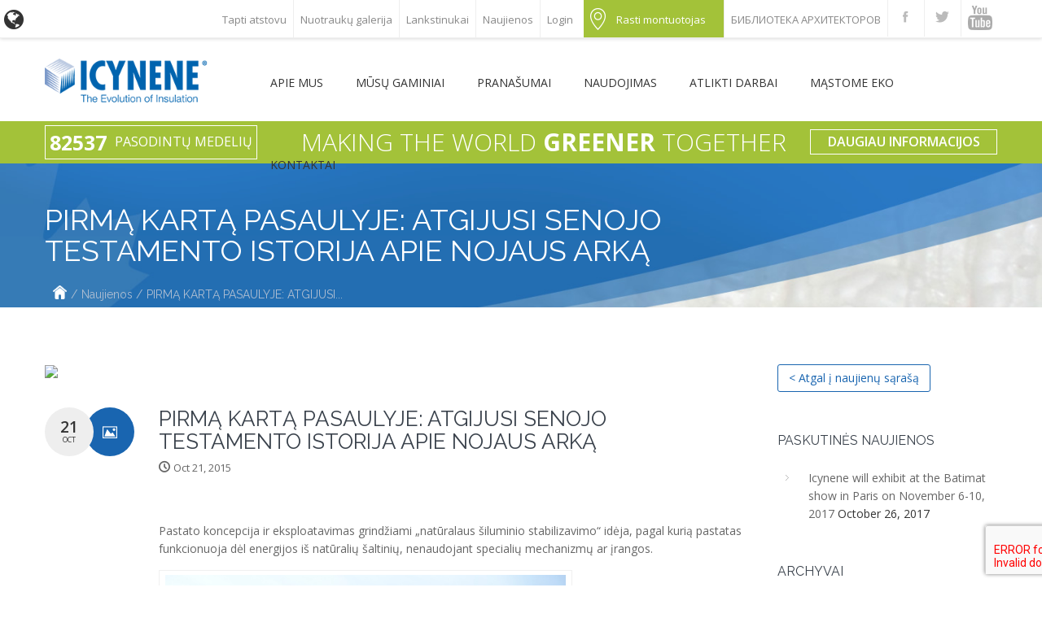

--- FILE ---
content_type: text/html; charset=UTF-8
request_url: https://www.icynene.lt/2015/10/21/pirma-karta-pasaulyje-atgijusi-senojo-testamento-istorija-apie-nojaus-arka/
body_size: 19159
content:
<!DOCTYPE html>
		<html lang="lt-LT">
	        <!--<![endif]-->
    <head>
        <meta charset="UTF-8" />
                            <meta name="viewport" content="width=device-width, initial-scale=1, maximum-scale=1" />
        
        <meta name="author" content="pixel-industry">

        <title>        PIRMĄ KARTĄ PASAULYJE: ATGIJUSI SENOJO TESTAMENTO ISTORIJA APIE NOJAUS ARKĄ | Icynene Lietuva        </title>
<script src="https://ajax.googleapis.com/ajax/libs/jquery/3.2.1/jquery.min.js"></script>
<script src="/countUp/countUp.js"></script>
<script>
jQuery(document).ready(function(){
jQuery("#zemegula").toggle(function(){
jQuery("#main-menu_links").attr("style","top:10px;left:5px;width: 180px;position: absolute;z-index: 99999;max-height: 400px;overflow-x:hidden;overflow-y: auto;background-color: #fff;");
},function(){
jQuery("#main-menu_links").attr("style","top:10px;left:5px;width: 24px;position: absolute;z-index: 99999;max-height: 28px;overflow-x:hidden;overflow-y: hidden;background-color: #fff;");
});
})
</script>

   

        <link rel="profile" href="https://gmpg.org/xfn/11" />

        <!-- lightbox -->
<!--         <link rel="stylesheet" type="text/css" href="https://www.icynene.lt/wp-content/themes/elvyre/js/fancybox/jquery.fancybox.css?v=2.1.5" media="screen" /> -->

                    <!-- favicon -->
            <link rel="shortcut icon" type="image/x-icon" href="https://www.icynene-web.eu/lithuania/wp-content/uploads/sites/18/2016/02/favicon-icynene.png" />
        
        <link rel="pingback" href="https://www.icynene.lt/xmlrpc.php" />

        <style id="dynamic-mobmenu-inline-css" type="text/css">
@media screen and ( min-width: 782px ){
		body.admin-bar .mobmenu, body.admin-bar .mobmenu-panel, .show-nav-left.admin-bar .mobmenu-overlay, .show-nav-right.admin-bar .mobmenu-overlay {
			top: 32px!important;
		}
				body.admin-bar .mobmenu-search-holder {
				top: 112px!important;
		}
}

@media screen and ( max-width: 782px ){
	body.admin-bar .mobmenu, body.admin-bar .mobmenu-panel, .show-nav-left.admin-bar .mobmenu-overlay, .show-nav-right.admin-bar .mobmenu-overlay {
		top: 46px!important;
	}

	body.admin-bar .mob-menu-header-banner {
		top: 0px!important;
	}
		body.admin-bar .mobmenu-search-holder {
		top: 126px!important;
	}
	body.admin-bar  .mob-menu-slideout .mobmenu-search-holder {
		top: 80px!important;
	}

}

@media screen and ( max-width: 479px ) {
	.mob-menu-overlay .mobmenu-content {
		padding-top: 5%;
	}
}

@media screen and ( max-width: 782px ) {
	.mob-menu-overlay .mobmenu-content {
		padding-top: 10%;
	}
}


@media only screen and (min-width:1025px){
	.mob_menu, .mobmenu-panel, .mobmenu, .mobmenu-cart-panel, .mobmenu-footer-menu-holder, .mobmenu-right-panel, .mobmenu-left-panel  {
		display: none!important;
	}
}
/* Our css Custom Options values */
@media only screen and (max-width:1024px){
	.main-navigation, #top-bar-wrapper, #header {
		display:none !important;
	}
}


@media only screen and (max-width:1024px) {

			
	.mobmenur-container i {
		color: #000000;
	}
	.mobmenul-container i {
		color: #000000;
	}
	.mobmenul-container img {
		max-height:  50px;
		float: left;
	}
	.mobmenur-container img {
		max-height:  50px;
		float: right;
	}
	.mob-expand-submenu i {
		font-size: 25px;
	}
	#mobmenuleft li a , #mobmenuleft li a:visited, .mobmenu-content h2, .mobmenu-content h3, .show-nav-left .mob-menu-copyright, .show-nav-left .mob-expand-submenu i {
		color: #000000;

	}
	.mob-cancel-button {
		font-size: 30px!important;
	}

	/* 3rd Level Left Menu Items Background color on Hover*/
	.mobmenu-content #mobmenuleft .sub-menu  .sub-menu li a:hover {
		color: #ccc;
	}
	/* 3rd Level Left Menu Items Background color on Hover*/
	.mobmenu-content #mobmenuleft .sub-menu .sub-menu li:hover {
		background-color: #666;
	}
	.mobmenu-content #mobmenuleft li:hover, .mobmenu-content #mobmenuright li:hover  {
		background-color: rgba(30,115,190,0.52);
	}
	.mobmenu-content #mobmenuright li:hover  {
		background-color: rgba(30,115,190,0.52) ;
	}
	/* 3rd Level Right Menu Items Background color on Hover*/
	.mobmenu-content #mobmenuright .sub-menu .sub-menu li:hover {
		background-color: #666;
	}
	/* 3rd Level Right Menu Items Background color on Hover*/
	.mobmenu-content #mobmenuright .sub-menu  .sub-menu li a:hover {
		color: #ccc;
	}

		.mobmenu-content #mobmenuleft .sub-menu {
		background-color: #3a3a3a ;
		margin: 0;
		color: #fff ;
		width: 100%;
		position: initial;
		height: 100%;
	}
	.mob-menu-left-bg-holder {
				opacity: 1;
		background-attachment: fixed ;
		background-position: center top ;
		-webkit-background-size:  cover;
		-moz-background-size: cover;
		background-size: cover;
	}
	.mob-menu-right-bg-holder { 
				opacity: 1;
		background-attachment: fixed ;
		background-position: center top ;
		-webkit-background-size: cover;
		-moz-background-size: cover;
		background-size:  cover;
	}
		.mobmenu-content #mobmenuleft .sub-menu a {
		color: #fff ;
	}
	.mobmenu-content #mobmenuright .sub-menu  a {
		color: #fff ;
	}
	.mobmenu-content #mobmenuright .sub-menu .sub-menu {
		background-color: inherit;
	}
	.mobmenu-content #mobmenuright .sub-menu {
		background-color: #3a3a3a ;
		margin: 0;
		color: #fff ;
		position: initial;
		width: 100%;
	}
	#mobmenuleft li:hover a, #mobmenuleft li:hover i {
		color: #fff;
	}
	#mobmenuright li a , #mobmenuright li a:visited, .show-nav-right .mob-menu-copyright, .show-nav-right .mob-expand-submenu i {
		color: #000000 ;
	}
	#mobmenuright li a:hover {
		color: #fff ;
	}
	.mobmenul-container {
		top: 10px;
		margin-left: 5px;
		margin-top: 10px;
		height: 80px;
		float: left;
	}
	.mobmenur-container {
		top: 10px;
		margin-right: 5px;
		margin-top: 10px;
	}
		.mob-menu-logo-holder {
		margin-top:   10px;
		text-align:   center;
		margin-left:  0;
		margin-right: 0;
		height:       80px;
			}
	.mob-menu-header-holder {
		width:  100% ;
		background-color: #ffffff ;
		height: 80px ;
		position:fixed;
	}
	body.mob-menu-overlay, body.mob-menu-slideout, body.mob-menu-slideout-over, body.mob-menu-slideout-top {
		padding-top: 80px;
	}
		.mobmenul-container, .mobmenur-container{
		position: absolute; 
	}
	.mobmenu-left-panel {
		background-color:#ffffff;;
		width:  270px;  
	}
	.mobmenu-right-panel {
		background-color:#ffffff;		width:  270px; 
	}
	.show-nav-left .mobmenu-overlay, .show-nav-right .mobmenu-overlay, .show-mob-menu-search .mobmenu-overlay  {
		background: rgba(0, 0, 0, 0.83);
	}
	.mob-menu-slideout-top .mobmenu-overlay {
		display:none!important;
	}
	.mob-menu-slideout.show-nav-left .mobmenu-push-wrap, .mob-menu-slideout.show-nav-left .mob-menu-header-holder {
		-webkit-transform: translateX(270px);
		-moz-transform: translateX(270px);
		-ms-transform: translateX(270px);
		-o-transform: translateX(270px);
		transform: translateX(270px);
	}
	.mob-menu-slideout.show-nav-right .mobmenu-push-wrap, .mob-menu-slideout.show-nav-right .mob-menu-header-holder {
		-webkit-transform: translateX(-270px);
		-moz-transform: translateX(-270px);
		-ms-transform: translateX(-270px);
		-o-transform: translateX(-270px);
		transform: translateX(-270px);
	}
	.mob-menu-slideout-top .mobmenu-panel {
		width:  100%;
		height: 100%;
		z-index: 1;
		position: fixed;
		left: 0px;
		top: 0px;
		max-height: 100%;
		-webkit-transform: translateY(-100%);
		-moz-transform: translateY(-100%);
		-ms-transform: translateY(-100%);
		-o-transform: translateY(-100%);
		transform: translateY(-100%);
	}
	.mob-menu-slideout-top.show-nav-left .show-panel, .mob-menu-slideout-top.show-nav-right .show-panel  {
		-webkit-transform: translateY(0px);
		-moz-transform: translateY(0px);
		-ms-transform: translateY(0px);
		-o-transform: translateY(0px);
		transform: translateY(0px);
		z-index: 300000;
	}
	.mob-menu-slideout-over.show-nav-left .mobmenu-left-panel {
		overflow: hidden;
	}
	.show-nav-left .mobmenu-panel.show-panel , .show-nav-right .mobmenu-panel.show-panel {
		z-index: 300000;
	}
	/* Hides everything pushed outside of it */
	.mob-menu-slideout .mobmenu-panel, .mob-menu-slideout-over .mobmenu-panel, .mob-menu-slideout .mobmenu-cart-panel, .mob-menu-slideout-over .mobmenu-cart-panel {
		position: fixed;
		top: 0;
		height: 100%;
		overflow-y: auto;
		overflow-x: auto;
		z-index: 10000;
		opacity: 1;
	}
	/*End of Mobmenu Slide Over */
	.mobmenu .headertext { 
		color: #000000 ;
		text-decoration: none;
	}
	.headertext span {
		position: initial;
		line-height: 80px;
	}
	.mobmenu-search-holder {
		top: 80px;
	}
	/*Premium options  */
	
	/* Mobile Menu Frontend CSS Style*/
	body.mob-menu-overlay, body.mob-menu-slideout, body.mob-menu-slideout-over, body.mob-menu-slideout-top  {
		overflow-x: hidden;
	}
	
	.mobmenu-left-panel li a, .leftmbottom, .leftmtop{
		padding-left: 10%;
		padding-right: 10%;
	}
	.mobmenu-content li > .sub-menu li {
		padding-left: calc(10*1%);
	}

	.mobmenu-right-panel li, .rightmbottom, .rightmtop{
		padding-left: 10%;
		padding-right: 10%;
	}
	.mobmenul-container i {
		line-height: 30px;
		font-size: 30px;
		float: left;
	}
	.left-menu-icon-text {
		float: left;
		line-height: 30px;
		color: #222;
	}
	.mobmenu-left-panel .mobmenu-display-name {
		color: #000000;
	}
	.right-menu-icon-text {
		float: right;
		line-height: 25px;
		color: #222;
	}
	.mobmenur-container i {
		line-height: 25px;
		font-size: 25px;
		float: right;
	}
	.nav, .main-navigation, .genesis-nav-menu, .hide {
		display: none!important;
	}
	
	.mob-standard-logo {
		display: inline-block;
		height:60px!important;	}
	.mob-retina-logo {
		height:60px!important;	}
	.mobmenu-content #mobmenuleft > li > a:hover {
		background-color: rgba(30,115,190,0.52);
	}

	.mobmenu-content #mobmenuright > li > a:hover {
		background-color: rgba(30,115,190,0.52);
	}
	.mobmenu-left-panel .mob-cancel-button {
		color: #666;
	}
	.mobmenu-right-panel .mob-cancel-button {
		color: #666;
	}	
	
}


.mob-menu-logo-holder > .headertext span,.mobmenu input.mob-menu-search-field {
	font-family:Dosis;
	font-size:20px;
	font-weight:inherit;
	font-style:normal;
	letter-spacing:normal;
	text-transform:none;
}

.left-menu-icon-text {
	font-family:Dosis;
	font-size:inherit;
	font-weight:inherit;
	font-style:normal;
	line-height:1.5em;
	letter-spacing:normal;
	text-transform:none;
}

#mobmenuleft .mob-expand-submenu,#mobmenuleft > .widgettitle,#mobmenuleft li a,#mobmenuleft li a:visited,#mobmenuleft .mobmenu-content h2,#mobmenuleft .mobmenu-content h3,.mobmenu-left-panel .mobmenu-display-name, .mobmenu-content .mobmenu-tabs-header li {
	font-family:Dosis;
	font-size:inherit;
	font-weight:inherit;
	font-style:normal;
	line-height:1.5em;
	letter-spacing:normal;
	text-transform:none;
}

.right-menu-icon-text {
	font-family:Dosis;
	font-size:inherit;
	font-weight:inherit;
	font-style:normal;
	line-height:1.5em;
	letter-spacing:normal;
	text-transform:none;
}

#mobmenuright li a,#mobmenuright li a:visited,#mobmenuright .mobmenu-content h2,#mobmenuright .mobmenu-content h3,.mobmenu-left-panel .mobmenu-display-name {
	font-family:Dosis;
	font-size:inherit;
	font-weight:inherit;
	font-style:normal;
	line-height:1.5em;
	letter-spacing:normal;
	text-transform:none;
}

</style>
<!-- This site is optimized with the Yoast SEO plugin v12.7.1 - https://yoast.com/wordpress/plugins/seo/ -->
<meta name="robots" content="max-snippet:-1, max-image-preview:large, max-video-preview:-1"/>
<link rel="canonical" href="https://www.icynene.lt/2015/10/21/pirma-karta-pasaulyje-atgijusi-senojo-testamento-istorija-apie-nojaus-arka/" />
<meta property="og:locale" content="en_US" />
<meta property="og:type" content="article" />
<meta property="og:title" content="PIRMĄ KARTĄ PASAULYJE: ATGIJUSI SENOJO TESTAMENTO ISTORIJA APIE NOJAUS ARKĄ - Icynene Lietuva" />
<meta property="og:description" content="&nbsp; Pastato koncepcija ir eksploatavimas grindžiami „natūralaus šiluminio stabilizavimo“ idėja, pagal kurią pastatas funkcionuoja dėl energijos iš natūralių šaltinių, nenaudojant specialių mechanizmų ar įrangos. Tradicinių tendencijų pasikeitimas Čekijos Respublikoje labai dideli gamybiniai ir sandėliavimo pastatai buvo statomi derlingose ir ariamose &hellip;" />
<meta property="og:url" content="https://www.icynene.lt/2015/10/21/pirma-karta-pasaulyje-atgijusi-senojo-testamento-istorija-apie-nojaus-arka/" />
<meta property="og:site_name" content="Icynene Lietuva" />
<meta property="article:section" content="Naujienos" />
<meta property="article:published_time" content="2015-10-21T11:03:48+00:00" />
<meta property="article:modified_time" content="2016-03-14T09:00:04+00:00" />
<meta property="og:updated_time" content="2016-03-14T09:00:04+00:00" />
<meta property="og:image" content="https://www.icynene-web.eu/lithuania/wp-content/uploads/sites/18/2015/10/liko2.jpg" />
<meta property="og:image:secure_url" content="https://www.icynene-web.eu/lithuania/wp-content/uploads/sites/18/2015/10/liko2.jpg" />
<meta property="og:image:width" content="555" />
<meta property="og:image:height" content="374" />
<meta name="twitter:card" content="summary" />
<meta name="twitter:description" content="&nbsp; Pastato koncepcija ir eksploatavimas grindžiami „natūralaus šiluminio stabilizavimo“ idėja, pagal kurią pastatas funkcionuoja dėl energijos iš natūralių šaltinių, nenaudojant specialių mechanizmų ar įrangos. Tradicinių tendencijų pasikeitimas Čekijos Respublikoje labai dideli gamybiniai ir sandėliavimo pastatai buvo statomi derlingose ir ariamose [&hellip;]" />
<meta name="twitter:title" content="PIRMĄ KARTĄ PASAULYJE: ATGIJUSI SENOJO TESTAMENTO ISTORIJA APIE NOJAUS ARKĄ - Icynene Lietuva" />
<meta name="twitter:image" content="https://www.icynene-web.eu/lithuania/wp-content/uploads/sites/18/2015/10/liko2.jpg" />
<script type='application/ld+json' class='yoast-schema-graph yoast-schema-graph--main'>{"@context":"https://schema.org","@graph":[{"@type":"WebSite","@id":"https://www.icynene.lt/#website","url":"https://www.icynene.lt/","name":"Icynene Lietuva","potentialAction":{"@type":"SearchAction","target":"https://www.icynene.lt/?s={search_term_string}","query-input":"required name=search_term_string"}},{"@type":"ImageObject","@id":"https://www.icynene.lt/2015/10/21/pirma-karta-pasaulyje-atgijusi-senojo-testamento-istorija-apie-nojaus-arka/#primaryimage","url":"https://www.icynene-web.eu/lithuania/wp-content/uploads/sites/18/2015/10/liko2.jpg","width":555,"height":374},{"@type":"WebPage","@id":"https://www.icynene.lt/2015/10/21/pirma-karta-pasaulyje-atgijusi-senojo-testamento-istorija-apie-nojaus-arka/#webpage","url":"https://www.icynene.lt/2015/10/21/pirma-karta-pasaulyje-atgijusi-senojo-testamento-istorija-apie-nojaus-arka/","inLanguage":"en-US","name":"PIRM\u0104 KART\u0104 PASAULYJE: ATGIJUSI SENOJO TESTAMENTO ISTORIJA APIE NOJAUS ARK\u0104 - Icynene Lietuva","isPartOf":{"@id":"https://www.icynene.lt/#website"},"primaryImageOfPage":{"@id":"https://www.icynene.lt/2015/10/21/pirma-karta-pasaulyje-atgijusi-senojo-testamento-istorija-apie-nojaus-arka/#primaryimage"},"datePublished":"2015-10-21T11:03:48+00:00","dateModified":"2016-03-14T09:00:04+00:00","author":{"@id":"https://www.icynene.lt/#/schema/person/84dac9e1cff01730e6b28c3c8f45c5ed"}},{"@type":["Person"],"@id":"https://www.icynene.lt/#/schema/person/84dac9e1cff01730e6b28c3c8f45c5ed","name":"ALYS1","image":{"@type":"ImageObject","@id":"https://www.icynene.lt/#authorlogo","url":"https://secure.gravatar.com/avatar/1f9f239b9261b29a0e90514010956365?s=96&d=mm&r=g","caption":"ALYS1"},"sameAs":[]}]}</script>
<!-- / Yoast SEO plugin. -->

<link rel='dns-prefetch' href='//www.google.com' />
<link rel='dns-prefetch' href='//fonts.googleapis.com' />
<link rel='dns-prefetch' href='//s.w.org' />
<link rel="alternate" type="application/rss+xml" title="Icynene Lietuva &raquo; Feed" href="https://www.icynene.lt/feed/" />
<link rel="alternate" type="application/rss+xml" title="Icynene Lietuva &raquo; Comments Feed" href="https://www.icynene.lt/comments/feed/" />
<link rel="alternate" type="application/rss+xml" title="Icynene Lietuva &raquo; PIRMĄ KARTĄ PASAULYJE: ATGIJUSI SENOJO TESTAMENTO ISTORIJA APIE NOJAUS ARKĄ Comments Feed" href="https://www.icynene.lt/2015/10/21/pirma-karta-pasaulyje-atgijusi-senojo-testamento-istorija-apie-nojaus-arka/feed/" />
		<!-- This site uses the Google Analytics by ExactMetrics plugin v7.10.1 - Using Analytics tracking - https://www.exactmetrics.com/ -->
							<script
				src="//www.googletagmanager.com/gtag/js?id=UA-39302313-11"  data-cfasync="false" data-wpfc-render="false" type="text/javascript" async></script>
			<script data-cfasync="false" data-wpfc-render="false" type="text/javascript">
				var em_version = '7.10.1';
				var em_track_user = true;
				var em_no_track_reason = '';
				
								var disableStrs = [
															'ga-disable-UA-39302313-11',
									];

				/* Function to detect opted out users */
				function __gtagTrackerIsOptedOut() {
					for (var index = 0; index < disableStrs.length; index++) {
						if (document.cookie.indexOf(disableStrs[index] + '=true') > -1) {
							return true;
						}
					}

					return false;
				}

				/* Disable tracking if the opt-out cookie exists. */
				if (__gtagTrackerIsOptedOut()) {
					for (var index = 0; index < disableStrs.length; index++) {
						window[disableStrs[index]] = true;
					}
				}

				/* Opt-out function */
				function __gtagTrackerOptout() {
					for (var index = 0; index < disableStrs.length; index++) {
						document.cookie = disableStrs[index] + '=true; expires=Thu, 31 Dec 2099 23:59:59 UTC; path=/';
						window[disableStrs[index]] = true;
					}
				}

				if ('undefined' === typeof gaOptout) {
					function gaOptout() {
						__gtagTrackerOptout();
					}
				}
								window.dataLayer = window.dataLayer || [];

				window.ExactMetricsDualTracker = {
					helpers: {},
					trackers: {},
				};
				if (em_track_user) {
					function __gtagDataLayer() {
						dataLayer.push(arguments);
					}

					function __gtagTracker(type, name, parameters) {
						if (!parameters) {
							parameters = {};
						}

						if (parameters.send_to) {
							__gtagDataLayer.apply(null, arguments);
							return;
						}

						if (type === 'event') {
							
														parameters.send_to = exactmetrics_frontend.ua;
							__gtagDataLayer(type, name, parameters);
													} else {
							__gtagDataLayer.apply(null, arguments);
						}
					}

					__gtagTracker('js', new Date());
					__gtagTracker('set', {
						'developer_id.dNDMyYj': true,
											});
															__gtagTracker('config', 'UA-39302313-11', {"forceSSL":"true"} );
										window.gtag = __gtagTracker;										(function () {
						/* https://developers.google.com/analytics/devguides/collection/analyticsjs/ */
						/* ga and __gaTracker compatibility shim. */
						var noopfn = function () {
							return null;
						};
						var newtracker = function () {
							return new Tracker();
						};
						var Tracker = function () {
							return null;
						};
						var p = Tracker.prototype;
						p.get = noopfn;
						p.set = noopfn;
						p.send = function () {
							var args = Array.prototype.slice.call(arguments);
							args.unshift('send');
							__gaTracker.apply(null, args);
						};
						var __gaTracker = function () {
							var len = arguments.length;
							if (len === 0) {
								return;
							}
							var f = arguments[len - 1];
							if (typeof f !== 'object' || f === null || typeof f.hitCallback !== 'function') {
								if ('send' === arguments[0]) {
									var hitConverted, hitObject = false, action;
									if ('event' === arguments[1]) {
										if ('undefined' !== typeof arguments[3]) {
											hitObject = {
												'eventAction': arguments[3],
												'eventCategory': arguments[2],
												'eventLabel': arguments[4],
												'value': arguments[5] ? arguments[5] : 1,
											}
										}
									}
									if ('pageview' === arguments[1]) {
										if ('undefined' !== typeof arguments[2]) {
											hitObject = {
												'eventAction': 'page_view',
												'page_path': arguments[2],
											}
										}
									}
									if (typeof arguments[2] === 'object') {
										hitObject = arguments[2];
									}
									if (typeof arguments[5] === 'object') {
										Object.assign(hitObject, arguments[5]);
									}
									if ('undefined' !== typeof arguments[1].hitType) {
										hitObject = arguments[1];
										if ('pageview' === hitObject.hitType) {
											hitObject.eventAction = 'page_view';
										}
									}
									if (hitObject) {
										action = 'timing' === arguments[1].hitType ? 'timing_complete' : hitObject.eventAction;
										hitConverted = mapArgs(hitObject);
										__gtagTracker('event', action, hitConverted);
									}
								}
								return;
							}

							function mapArgs(args) {
								var arg, hit = {};
								var gaMap = {
									'eventCategory': 'event_category',
									'eventAction': 'event_action',
									'eventLabel': 'event_label',
									'eventValue': 'event_value',
									'nonInteraction': 'non_interaction',
									'timingCategory': 'event_category',
									'timingVar': 'name',
									'timingValue': 'value',
									'timingLabel': 'event_label',
									'page': 'page_path',
									'location': 'page_location',
									'title': 'page_title',
								};
								for (arg in args) {
																		if (!(!args.hasOwnProperty(arg) || !gaMap.hasOwnProperty(arg))) {
										hit[gaMap[arg]] = args[arg];
									} else {
										hit[arg] = args[arg];
									}
								}
								return hit;
							}

							try {
								f.hitCallback();
							} catch (ex) {
							}
						};
						__gaTracker.create = newtracker;
						__gaTracker.getByName = newtracker;
						__gaTracker.getAll = function () {
							return [];
						};
						__gaTracker.remove = noopfn;
						__gaTracker.loaded = true;
						window['__gaTracker'] = __gaTracker;
					})();
									} else {
										console.log("");
					(function () {
						function __gtagTracker() {
							return null;
						}

						window['__gtagTracker'] = __gtagTracker;
						window['gtag'] = __gtagTracker;
					})();
									}
			</script>
				<!-- / Google Analytics by ExactMetrics -->
				<script type="text/javascript">
			window._wpemojiSettings = {"baseUrl":"https:\/\/s.w.org\/images\/core\/emoji\/12.0.0-1\/72x72\/","ext":".png","svgUrl":"https:\/\/s.w.org\/images\/core\/emoji\/12.0.0-1\/svg\/","svgExt":".svg","source":{"concatemoji":"https:\/\/www.icynene.lt\/wp-includes\/js\/wp-emoji-release.min.js?ver=5.2.23"}};
			!function(e,a,t){var n,r,o,i=a.createElement("canvas"),p=i.getContext&&i.getContext("2d");function s(e,t){var a=String.fromCharCode;p.clearRect(0,0,i.width,i.height),p.fillText(a.apply(this,e),0,0);e=i.toDataURL();return p.clearRect(0,0,i.width,i.height),p.fillText(a.apply(this,t),0,0),e===i.toDataURL()}function c(e){var t=a.createElement("script");t.src=e,t.defer=t.type="text/javascript",a.getElementsByTagName("head")[0].appendChild(t)}for(o=Array("flag","emoji"),t.supports={everything:!0,everythingExceptFlag:!0},r=0;r<o.length;r++)t.supports[o[r]]=function(e){if(!p||!p.fillText)return!1;switch(p.textBaseline="top",p.font="600 32px Arial",e){case"flag":return s([55356,56826,55356,56819],[55356,56826,8203,55356,56819])?!1:!s([55356,57332,56128,56423,56128,56418,56128,56421,56128,56430,56128,56423,56128,56447],[55356,57332,8203,56128,56423,8203,56128,56418,8203,56128,56421,8203,56128,56430,8203,56128,56423,8203,56128,56447]);case"emoji":return!s([55357,56424,55356,57342,8205,55358,56605,8205,55357,56424,55356,57340],[55357,56424,55356,57342,8203,55358,56605,8203,55357,56424,55356,57340])}return!1}(o[r]),t.supports.everything=t.supports.everything&&t.supports[o[r]],"flag"!==o[r]&&(t.supports.everythingExceptFlag=t.supports.everythingExceptFlag&&t.supports[o[r]]);t.supports.everythingExceptFlag=t.supports.everythingExceptFlag&&!t.supports.flag,t.DOMReady=!1,t.readyCallback=function(){t.DOMReady=!0},t.supports.everything||(n=function(){t.readyCallback()},a.addEventListener?(a.addEventListener("DOMContentLoaded",n,!1),e.addEventListener("load",n,!1)):(e.attachEvent("onload",n),a.attachEvent("onreadystatechange",function(){"complete"===a.readyState&&t.readyCallback()})),(n=t.source||{}).concatemoji?c(n.concatemoji):n.wpemoji&&n.twemoji&&(c(n.twemoji),c(n.wpemoji)))}(window,document,window._wpemojiSettings);
		</script>
		<style type="text/css">
img.wp-smiley,
img.emoji {
	display: inline !important;
	border: none !important;
	box-shadow: none !important;
	height: 1em !important;
	width: 1em !important;
	margin: 0 .07em !important;
	vertical-align: -0.1em !important;
	background: none !important;
	padding: 0 !important;
}
</style>
	<link rel='stylesheet' id='myStyleSheets-css'  href='https://www.icynene.lt/wp-content/plugins/interactive-polish-map/assets/style/interactive_polish_map.css?ver=5.2.23' type='text/css' media='all' />
<link rel='stylesheet' id='wp-block-library-css'  href='https://www.icynene.lt/wp-includes/css/dist/block-library/style.min.css?ver=5.2.23' type='text/css' media='all' />
<link rel='stylesheet' id='contact-form-7-css'  href='https://www.icynene.lt/wp-content/plugins/contact-form-7/includes/css/styles.css?ver=5.1.6' type='text/css' media='all' />
<link rel='stylesheet' id='cma-frontend-css'  href='https://www.icynene.lt/wp-content/plugins/content-maker/css/frontend.css?ver=1.2.4' type='text/css' media='all' />
<style id='cma-frontend-inline-css' type='text/css'>
.page-content .row{ margin-bottom: 80px !important}
</style>
<link rel='stylesheet' id='font-awesome-css'  href='https://www.icynene.lt/wp-content/plugins/content-maker/assets/font-awesome/css/font-awesome.min.css?ver=5.2.23' type='text/css' media='all' />
<link rel='stylesheet' id='cma-animate-css-css'  href='https://www.icynene.lt/wp-content/plugins/content-maker/css/animate.min.css?ver=5.2.23' type='text/css' media='all' />
<link rel='stylesheet' id='pixons-css'  href='https://www.icynene.lt/wp-content/themes/elvyre/includes/pixons/style.css?ver=1.0' type='text/css' media='screen' />
<link rel='stylesheet' id='nivoslider-css'  href='https://www.icynene.lt/wp-content/plugins/elvyre-core/css/nivo-slider.css?ver=1.0' type='text/css' media='screen' />
<link rel='stylesheet' id='cma-styles-bootstrap-css'  href='https://www.icynene.lt/wp-content/plugins/content-maker/content/grids/css/bootstrap.min.css?ver=1.0' type='text/css' media='all' />
<link rel='stylesheet' id='style-css'  href='https://www.icynene.lt/wp-content/themes/elvyre-child-theme/style.css?ver=1.0' type='text/css' media='screen' />
<link rel='stylesheet' id='rs-plugin-settings-css'  href='https://www.icynene.lt/wp-content/plugins/revslider/public/assets/css/rs6.css?ver=6.0.7' type='text/css' media='all' />
<style id='rs-plugin-settings-inline-css' type='text/css'>
#rs-demo-id {}
</style>
<link rel='stylesheet' id='fancybox-style-css'  href='https://www.icynene.lt/wp-content/themes/elvyre-child-theme/js/fancybox/jquery.fancybox.css?ver=5.2.23' type='text/css' media='all' />
<link rel='stylesheet' id='mm-google-webfont-dosis-css'  href='https://fonts.googleapis.com/css?family=Dosis%3Ainherit%2C400&#038;subset=latin%2Clatin-ext&#038;ver=5.2.23' type='text/css' media='all' />
<link rel='stylesheet' id='grid-css'  href='https://www.icynene.lt/wp-content/themes/elvyre/css/grid.css?ver=1.0' type='text/css' media='screen' />
<link rel='stylesheet' id='icons-font-css'  href='https://www.icynene.lt/wp-content/themes/elvyre/includes/iconsfont/iconsfont.css?ver=1.0' type='text/css' media='screen' />
<link rel='stylesheet' id='prettyphoto-css'  href='https://www.icynene.lt/wp-content/themes/elvyre/css/prettyPhoto.css?ver=1.0' type='text/css' media='screen' />
<link rel='stylesheet' id='retina_css-css'  href='https://www.icynene.lt/wp-content/themes/elvyre/css/retina.css?ver=1.0' type='text/css' media='screen' />
<link rel='stylesheet' id='jplayer-css'  href='https://www.icynene.lt/wp-content/themes/elvyre/js/jplayer/skin/pixel-industry/pixel-industry.css?ver=1.0' type='text/css' media='screen' />
<link rel='stylesheet' id='google_fonts-css'  href='https://fonts.googleapis.com/css?family=Raleway:400,300,500,600,700,800,900,200,100%7COpen+Sans:300italic,400italic,600italic,700italic,800italic,400,300,600,700,800&#038;subset=latin,cyrillic-ext,greek-ext,greek,vietnamese,latin-ext,cyrillic' type='text/css' media='all' />
<link rel='stylesheet' id='responsive-css'  href='https://www.icynene.lt/wp-content/themes/elvyre/css/responsive.css?ver=1.0' type='text/css' media='screen' />
<link rel='stylesheet' id='color_style-css'  href='https://www.icynene.lt/wp-content/themes/elvyre/includes/color-style.php?ver=1.0' type='text/css' media='screen' />
<link rel='stylesheet' id='cssmobmenu-icons-css'  href='https://www.icynene.lt/wp-content/plugins/mobile-menu/includes/css/mobmenu-icons.css?ver=5.2.23' type='text/css' media='all' />
<link rel='stylesheet' id='cssmobmenu-css'  href='https://www.icynene.lt/wp-content/plugins/mobile-menu/includes/css/mobmenu.css?ver=2.8.4.3' type='text/css' media='all' />
<link rel='stylesheet' id='redux-google-fonts-pi_theme_options-css'  href='https://fonts.googleapis.com/css?family=Open+Sans%3ANormal%7CRaleway%3ANormal&#038;ver=1529336948' type='text/css' media='all' />
<script type='text/javascript' src='https://www.icynene.lt/wp-includes/js/jquery/jquery.js?ver=1.12.4-wp'></script>
<script type='text/javascript' src='https://www.icynene.lt/wp-includes/js/jquery/jquery-migrate.min.js?ver=1.4.1'></script>
<script type='text/javascript' src='https://www.icynene.lt/wp-content/plugins/interactive-polish-map/assets/js/interactive_polish_map.js?ver=5.2.23'></script>
<script type='text/javascript' src='https://www.icynene.lt/wp-content/plugins/google-analytics-dashboard-for-wp/assets/js/frontend-gtag.min.js?ver=7.10.1'></script>
<script data-cfasync="false" data-wpfc-render="false" type="text/javascript" id='exactmetrics-frontend-script-js-extra'>/* <![CDATA[ */
var exactmetrics_frontend = {"js_events_tracking":"true","download_extensions":"zip,mp3,mpeg,pdf,docx,pptx,xlsx,rar","inbound_paths":"[{\"path\":\"\\\/go\\\/\",\"label\":\"affiliate\"},{\"path\":\"\\\/recommend\\\/\",\"label\":\"affiliate\"},{\"path\":\"\\\/out\\\/\",\"label\":\"Affiliate\"}]","home_url":"https:\/\/www.icynene.lt","hash_tracking":"false","ua":"UA-39302313-11","v4_id":""};/* ]]> */
</script>
<script type='text/javascript'>
/* <![CDATA[ */
var CMA = {"elementsAnimation":"1","elementsAnimationOffset":"80","sectionParallax":"1","stellarBgRatio":"0.4"};
/* ]]> */
</script>
<script type='text/javascript' src='https://www.icynene.lt/wp-content/plugins/content-maker/js/cma.frontend.min.js?ver=1.2.4'></script>
<script type='text/javascript' src='https://www.icynene.lt/wp-content/plugins/content-maker/js/waypoints.min.js?ver=1.2.4'></script>
<script type='text/javascript' src='https://www.icynene.lt/wp-content/plugins/content-maker/js/jquery.stellar.min.js?ver=1.2.4'></script>
<script type='text/javascript' src='https://www.icynene.lt/wp-content/plugins/revslider/public/assets/js/revolution.tools.min.js?ver=6.0'></script>
<script type='text/javascript' src='https://www.icynene.lt/wp-content/plugins/revslider/public/assets/js/rs6.min.js?ver=6.0.7'></script>
<script type='text/javascript' src='https://www.icynene.lt/wp-content/themes/elvyre/js/pi-framework.functions.js?ver=1.0'></script>
<script type='text/javascript' src='https://www.icynene.lt/wp-content/plugins/mobile-menu/includes/js/mobmenu.js?ver=2.8.4.3'></script>
<link rel='https://api.w.org/' href='https://www.icynene.lt/wp-json/' />
<link rel="EditURI" type="application/rsd+xml" title="RSD" href="https://www.icynene.lt/xmlrpc.php?rsd" />
<link rel="wlwmanifest" type="application/wlwmanifest+xml" href="https://www.icynene.lt/wp-includes/wlwmanifest.xml" /> 
<link rel='shortlink' href='https://www.icynene.lt/?p=157' />
<link rel="alternate" type="application/json+oembed" href="https://www.icynene.lt/wp-json/oembed/1.0/embed?url=https%3A%2F%2Fwww.icynene.lt%2F2015%2F10%2F21%2Fpirma-karta-pasaulyje-atgijusi-senojo-testamento-istorija-apie-nojaus-arka%2F" />
<link rel="alternate" type="text/xml+oembed" href="https://www.icynene.lt/wp-json/oembed/1.0/embed?url=https%3A%2F%2Fwww.icynene.lt%2F2015%2F10%2F21%2Fpirma-karta-pasaulyje-atgijusi-senojo-testamento-istorija-apie-nojaus-arka%2F&#038;format=xml" />
<meta name="generator" content="Powered by Slider Revolution 6.0.7 - responsive, Mobile-Friendly Slider Plugin for WordPress with comfortable drag and drop interface." />
<script type="text/javascript">function setREVStartSize(a){try{var b,c=document.getElementById(a.c).parentNode.offsetWidth;if(c=0===c||isNaN(c)?window.innerWidth:c,a.tabw=void 0===a.tabw?0:parseInt(a.tabw),a.thumbw=void 0===a.thumbw?0:parseInt(a.thumbw),a.tabh=void 0===a.tabh?0:parseInt(a.tabh),a.thumbh=void 0===a.thumbh?0:parseInt(a.thumbh),a.tabhide=void 0===a.tabhide?0:parseInt(a.tabhide),a.thumbhide=void 0===a.thumbhide?0:parseInt(a.thumbhide),a.mh=void 0===a.mh||""==a.mh?0:a.mh,"fullscreen"===a.layout||"fullscreen"===a.l)b=Math.max(a.mh,window.innerHeight);else{for(var d in a.gw=Array.isArray(a.gw)?a.gw:[a.gw],a.rl)(void 0===a.gw[d]||0===a.gw[d])&&(a.gw[d]=a.gw[d-1]);for(var d in a.gh=void 0===a.el||""===a.el||Array.isArray(a.el)&&0==a.el.length?a.gh:a.el,a.gh=Array.isArray(a.gh)?a.gh:[a.gh],a.rl)(void 0===a.gh[d]||0===a.gh[d])&&(a.gh[d]=a.gh[d-1]);var e,f=Array(a.rl.length),g=0;for(var d in a.tabw=a.tabhide>=c?0:a.tabw,a.thumbw=a.thumbhide>=c?0:a.thumbw,a.tabh=a.tabhide>=c?0:a.tabh,a.thumbh=a.thumbhide>=c?0:a.thumbh,a.rl)f[d]=a.rl[d]<window.innerWidth?0:a.rl[d];for(var d in e=f[0],f)e>f[d]&&0<f[d]&&(e=f[d],g=d);var h=c>a.gw[g]+a.tabw+a.thumbw?1:(c-(a.tabw+a.thumbw))/a.gw[g];b=a.gh[g]*h+(a.tabh+a.thumbh)}void 0===window.rs_init_css&&(window.rs_init_css=document.head.appendChild(document.createElement("style"))),document.getElementById(a.c).height=b,window.rs_init_css.innerHTML+="#"+a.c+"_wrapper { height: "+b+"px }"}catch(a){console.log("Failure at Presize of Slider:"+a)}};</script>
<style type="text/css" title="dynamic-css" class="options-output">.site-title{color:#1965b0;}.pt-title h1{color:#ffffff;}.pt-title h1{background-color:transparent;}body{font-family:"Open Sans";font-weight:Normal;font-style:normal;color:#333333;font-size:13px;}p{font-family:"Open Sans";line-height:22px;font-weight:Normal;font-style:normal;color:#666;font-size:13px;}h1{font-family:Raleway;line-height:38px;font-weight:Normal;font-style:normal;color:#39414b;font-size:36px;}h2{font-family:Raleway;line-height:24px;font-weight:Normal;font-style:normal;color:#39414b;font-size:32px;}h3{font-family:Raleway;line-height:28px;font-weight:Normal;font-style:normal;color:#39414b;font-size:26px;}h4{font-family:Raleway;line-height:24px;font-weight:Normal;font-style:normal;color:#39414b;font-size:22px;}h5{font-family:Raleway;line-height:22px;font-weight:Normal;font-style:normal;color:#39414b;font-size:18px;}h6{font-family:Raleway;line-height:20px;font-weight:Normal;font-style:normal;color:#39414b;font-size:16px;}</style>    </head>
        <body data-rsssl=1 class="post-template-default single single-post postid-157 single-format-standard layout-stretched  mob-menu-slideout-over">

                    <!-- #header-wrapper start -->
            <section id="header-wrapper" class="clearfix header-style-3 search-hidden">
<ul id="main-menu_links" class="nav-list" style="top:10px;left:5px;width: 24px;position: absolute;z-index: 99999;max-height: 28px;overflow-x:hidden;overflow-y: hidden;background-color: #fff;">
<li class="fa fa-2x fa-globe" id="zemegula" style="padding:0px"></li>
<li><a href="https://www.h2foam.by">Беларусь</a></li>
<li><a href="https://fr.icynene.be">Belgique</a></li>
<li><a href="https://nl.icynene.be">België</a></li>
<li><a href="https://icynene.ca">Canada</a></li>
<li><a href="https://www.icynene.cz">Česká republika</a></li>
<li><a href="https://www.icynene.dk">Danmark </a></li>
<li><a href="https://icynene.ee">Eesti</a></li>
<li><a href="https://www.icynene.fr">France</a></li>
<li><a href="https://icynene.ie">Ireland</a></li>
<li><a href="https://icynene.it">Italia</a></li>
<li><a href="https://www.icynene.lv">Latvija</a></li>
<li><a href="https://www.icynene.lt">Lietuva</a></li>
<li><a href="https://www.icynene.lu">Luxemburg</a></li>
<li><a href="https://www.icynene.nl">Nederlands</a></li>
<li><a href="https://icynene.at">Österreich</a></li>
<li><a href="https://www.icynene.pl">Poland</a></li>
<li><a href="https://icynene.pt">Portugal</a></li>
<li><a href="https://www.icynene.ro">România</a></li>
<li><a href="https://www.h2foam.com"><!-- russia -->Россия</a></li>
<li><a href="https://www.icynene.sk">Slovensko</a></li>
<li><a href="https://icynene.fi">Suomi</a></li>
<li><a href="https://icynene.se">Sverige</a></li>
<li><a href="https://icynene.co.uk">United Kingdom</a></li>
<li><a href="https://icynene.com">U.S.A</a></li>
<li><a href="https://www.icynene.ua">Україна</a></li>
<li><a href="https://www.icynene.ch">Switzerland</a></li>
</ul>
                <!-- .top-bar start -->
                <section id="top-bar-wrapper">
                    <div id="top-bar" class="clearfix">
                        
                            







                                                            <!--- .social-links start -->
                                <ul class="social-links">
                                                                            <li>
                                            <a href="https://www.facebook.com/Icyneneurope" class="pixons-facebook-2" target="_blank"></a>
                                        </li>
                                                                            <li>
                                            <a href="https://twitter.com/icyneneeurope/" class="pixons-twitter-1" target="_blank"></a>
                                        </li>
                                                                            <li>
                                            <a href="https://www.youtube.com/user/Icyneneurope" class="pixons-youtube" target="_blank"></a>
                                        </li>
                                                                    </ul><!-- .social-links end -->
                            
                            <!--
                            <a href="https://www.icynene.lt/map" id="find-dealer">Find a dealer</a>
                            -->


                            <!-- Top Menu -->
                            
                            <ul id="top-menu"><li class="menu-item menu-item-type-post_type menu-item-object-page menu-item-145"><a href="https://www.icynene.lt/tapti-atstovu/">Tapti atstovu</a></li>
<li class="menu-item menu-item-type-post_type menu-item-object-page menu-item-270"><a href="https://www.icynene.lt/nuotrauku-galerija/">Nuotraukų galerija</a></li>
<li class="menu-item menu-item-type-post_type menu-item-object-page menu-item-284"><a href="https://www.icynene.lt/lankstinukai/">Lankstinukai</a></li>
<li class="menu-item menu-item-type-post_type menu-item-object-page current_page_parent menu-item-151"><a href="https://www.icynene.lt/naujienos/">Naujienos</a></li>
<li class="menu-item menu-item-type-custom menu-item-object-custom menu-item-146"><a target="_blank" rel="noopener noreferrer" href="http://www.icynene.eu/intranet/">Login</a></li>
<li class="find-dealer menu-item menu-item-type-custom menu-item-object-custom menu-item-164"><a href="https://www.icynene.lt/map/">Rasti montuotojas</a></li>
<li class="menu-item menu-item-type-post_type menu-item-object-page menu-item-364"><a href="https://www.icynene.lt/architects-library/">БИБЛИОТЕКА АРХИТЕКТОРОВ</a></li>
</ul>


                            
                                                                        </div><!-- .top-bar end -->
                </section><!-- .top-bar-wrapper end -->

                <!-- header start -->
                <header id="header" class="clearfix">

                    <!-- logo start -->
                    <section id="logo">
                        <a href="https://www.icynene.lt">
                        	                                                         <img src='https://www.icynene.lt/wp-content/uploads/sites/18/2016/02/icynene-logo-en.png' alt='Icynene Lietuva'   />
                        </a>
                    </section><!-- #logo end -->

                    
                    
                    
                    <!-- nav container start -->
                    <section id="nav-container">
                        <!-- main navigation start  -->
                        <nav id="nav">
                        
                            <ul id="menu-main-menu-1" class="menu"><li class="menu-item menu-item-type-post_type menu-item-object-page menu-item-30"><a href="https://www.icynene.lt/apie-mus/">Apie mus</a><span></span></li>
<li class="menu-item menu-item-type-post_type menu-item-object-page menu-item-45"><a href="https://www.icynene.lt/musu-gaminiai/">Mūsų gaminiai</a><span></span></li>
<li class="menu-item menu-item-type-post_type menu-item-object-page menu-item-54"><a href="https://www.icynene.lt/pranasumai/">Pranašumai</a><span></span></li>
<li class="menu-item menu-item-type-post_type menu-item-object-page menu-item-85"><a href="https://www.icynene.lt/naudojimas/">Naudojimas</a><span></span></li>
<li class="menu-item menu-item-type-post_type menu-item-object-page menu-item-98"><a href="https://www.icynene.lt/atliktu-darbu-pavyzdziai/">Atlikti darbai</a><span></span></li>
<li class="menu-item menu-item-type-post_type menu-item-object-page menu-item-402"><a href="https://www.icynene.lt/mastome-eko/">Mąstome EKO</a><span></span></li>
<li class="menu-item menu-item-type-post_type menu-item-object-page menu-item-128"><a href="https://www.icynene.lt/kontaktai/">Kontaktai</a><span></span></li>
<div class="clear"></div></ul>                        </nav><!-- main navigation end -->

                        
                                            </section><!-- #nav-container end -->

                    <!-- responsive navigation start -->
                    <div id="dl-menu" class='dl-menuwrapper'>
                        <button class="dl-trigger">Open Menu</button>
                        <ul id="menu-main-menu-2" class="menu dl-menu"><li class="menu-item menu-item-type-post_type menu-item-object-page menu-item-30"><a href="https://www.icynene.lt/apie-mus/">Apie mus</a><span></span></li>
<li class="menu-item menu-item-type-post_type menu-item-object-page menu-item-45"><a href="https://www.icynene.lt/musu-gaminiai/">Mūsų gaminiai</a><span></span></li>
<li class="menu-item menu-item-type-post_type menu-item-object-page menu-item-54"><a href="https://www.icynene.lt/pranasumai/">Pranašumai</a><span></span></li>
<li class="menu-item menu-item-type-post_type menu-item-object-page menu-item-85"><a href="https://www.icynene.lt/naudojimas/">Naudojimas</a><span></span></li>
<li class="menu-item menu-item-type-post_type menu-item-object-page menu-item-98"><a href="https://www.icynene.lt/atliktu-darbu-pavyzdziai/">Atlikti darbai</a><span></span></li>
<li class="menu-item menu-item-type-post_type menu-item-object-page menu-item-402"><a href="https://www.icynene.lt/mastome-eko/">Mąstome EKO</a><span></span></li>
<li class="menu-item menu-item-type-post_type menu-item-object-page menu-item-128"><a href="https://www.icynene.lt/kontaktai/">Kontaktai</a><span></span></li>
</ul> <!-- responsive navigation end -->
                    </div>

                </header><!-- #header end -->

            </section><!-- #header-wrapper start end -->
                        		<style>
            			@media(max-width:995px){
	            			.stromky{
	            				font-size: 13px !important;
	            			}
	            			.text_make{
	            				font-size: 20px !important;
	            			}
	            			.button_viac{
	            				font-size: 13px !important;
	            			}
										.mobilex{
											margin-top: 85px;
										}
            			}
            			@media(max-width:479px){
            				.div_block {
            					display: block !important;
            				}
            				.margin_auto {
            					margin:auto !important;
            				}
            				.text_make {
            					margin-top: 5px !important;
            					margin-bottom: 5px !important;
            				}
										.mobilex{
											margin-top: 85px;
										}
            			}
            		</style>
                	<div style="background-color: #a3c239;width:100%;padding:5px 0px;">
                		<div class="container mobilex" style="color: #ffffff;display: table;line-height: 1.2em;">
                			<div class="div_block" style="display: table-cell;font-weight: 700;vertical-align: middle;line-height: 1.4em;">
                				<div class="margin_auto" style="border:1px solid #ffffff;padding:5px;display: table;cursor:pointer;" onclick="window.location.href = /mastome-eko/">
                					<span id="counter" style="vertical-align: middle;line-height:1.2em;font-weight: 700;margin-right: 10px;font-size:25px">82595</span>
                					<span class="stromky" style="font-size: 16px;line-height:1.2em;vertical-align: middle;display: table-cell;text-transform:uppercase;">pasodintų medelių</span>
                				</div>
                			</div>
                			<div class="text_make div_block" style="display: table-cell;vertical-align: middle;font-weight: 300;text-align:center;font-size:30px; line-height: 1.2em;">MAKING THE WORLD <strong>GREENER</strong> TOGETHER</div>
                			<div class="div_block" style="display: table-cell;vertical-align: middle"><div class="button_viac" onclick="window.location.href = /mastome-eko/" style="font-size: 16px;line-height:1.2em;border:1px solid #ffffff;padding:5px 10px;font-weight: 600;text-align: center;cursor:pointer;text-transform:uppercase;">Daugiau informacijos</div></div>
                		</div>
                	</div>
                	<script>
	                	/*function delete_cookie( name, path, domain ) {
						  if( readCookie( name ) ) {
						    document.cookie = name + "=" +
						      ((path) ? ";path="+path:"")+
						      ((domain)?";domain="+domain:"") +
						      ";expires=Thu, 01 Jan 1970 00:00:01 GMT";
						  }
						}
	                	function createCookie(name,value,days) {
						    if (days) {
						        var date = new Date();
						        date.setTime(date.getTime() + (days * 24 * 60 * 60 *1000));
						        var expires = "; expires=" + date.toGMTString();
						    } else {
						        var expires = "";
						    }
						    document.cookie = name + "=" + value + expires + "; path=/";
						}
						function readCookie(name) {
						    var nameEQ = name + "=";
						    var ca = document.cookie.split(';');
						    for(var i=0;i < ca.length;i++) {
						        var c = ca[i];
						        while (c.charAt(0)==' ') {
						            c = c.substring(1,c.length);
						        }
						        if (c.indexOf(nameEQ) == 0) {
						            return c.substring(nameEQ.length,c.length);
						        }
						    }
						    return null;
						}*/
						/*if(readCookie("tree_count")!==null && readCookie("tree_count")!="" && readCookie("tree_time")!==null && readCookie("tree_time")!=""){
							var start = parseFloat(readCookie("tree_count"));
							createCookie("tree_count",start,1);
						} else {
							var start = ;
							var act_date = Math.round((new Date()).getTime() / 1000);
							createCookie("tree_time",act_date,1);
							createCookie("tree_count",start,1);
						}*/
						/*var speed = 1000;
						jQuery(document).ready(function () {
						    go();
						    setInterval(function () {
						        go();
						        createCookie("tree_count",start,1);
						    }, speed);
						});
						function go() {
							starter = Math.floor(start);
						    jQuery("#counter").html(starter);
						    start += 0.028;
						}*/
						var options = {
						  useEasing: true,
						  useGrouping: false,
						  separator: ',',
						  decimal: '.',
						};
						var strom = new CountUp('counter', parseFloat(82595)-100, parseFloat(82595)-18, 0, 50, options);
						var strom2 = new CountUp('counter', parseFloat(82595)-18, parseFloat(82595), 0, 13000, options);
						if (!strom.error) {
						  strom.start(function(){
							strom2.start();
						});
						} else {
						  console.error(strom.error);
						}
					</script>
                	
<!-- .page-title-container start -->

<!--section id="page-title" class="page-title-1 " data-stellar-background-ratio="0.4" style='background: #ededed' 

 background-position:0% 79.2px;"  data-stellar-background-ratio="0.4"
-->

<section id="page-title" class="banner-position page-title-1"     >

    <div class="container">

        <div class="row">

            <div class="grid_8">

                
                    <div class="pt-title " >

                        <h1>PIRMĄ KARTĄ PASAULYJE: ATGIJUSI SENOJO TESTAMENTO ISTORIJA APIE NOJAUS ARKĄ</h1>

                    </div>

                
                
            </div>



            
        </div><!-- .row end -->

        
            <div class="row">

                <div class="grid_8 " >

                    <div class="breadcrumbs"><ul><li></li><li><a href="https://www.icynene.lt" class="home">Home</a></li><li class="home-icon"><a href="https://www.icynene.lt" title="Home"></a> /</li> <li><a href='https://www.icynene.lt/naujienos/'>Naujienos</a> /</li><li><a href="https://www.icynene.lt/category/uncategorized/">Naujienos</a> / </li><li><span class="active">PIRMĄ KARTĄ PASAULYJE: ATGIJUSI...</span></li></ul></div>
                </div>

            </div>

        
    </div><!-- .container end -->

</section><!-- #page-title end -->






<!-- .page-content start -->
<section class="page-content ">

    <!-- .container start -->
    <div class="container">

        <!-- .row start -->
        <div class="row">

            <!-- blog posts container start -->
            <ul class="blog-posts grid_9">
                <!-- .blog-post.format-standard start -->
<li id="post-157" class="blog-post post-157 post type-post status-publish format-standard has-post-thumbnail hentry category-uncategorized">
            <div class="post-media-container">
            <a href="https://www.icynene.lt/2015/10/21/pirma-karta-pasaulyje-atgijusi-senojo-testamento-istorija-apie-nojaus-arka/">
                <img src='https://www.icynene-web.eu/lithuania/wp-content/uploads/sites/18/bfi_thumb/liko2-3nxjjyst94yvn3b7qvcow0.jpg' alt='PIRMĄ KARTĄ PASAULYJE: ATGIJUSI SENOJO TESTAMENTO ISTORIJA APIE NOJAUS ARKĄ' />            </a>

            <div class="post-media-hover">
                <a href="https://www.icynene.lt/2015/10/21/pirma-karta-pasaulyje-atgijusi-senojo-testamento-istorija-apie-nojaus-arka/" class="mask"></a>
            </div>
        </div><!-- .post-media-container -->
    
            <ul class="post-info">
            <li class="post-date">
                <span class="day">21</span>
                <span class="month">Oct</span>
            </li>

            <li class="post-category">
                <i class="icon-image-2"></i>
            </li>
        </ul>

    
    <!-- .post-body start -->
    <article class="post-body ">
        
                <a href="https://www.icynene.lt/2015/10/21/pirma-karta-pasaulyje-atgijusi-senojo-testamento-istorija-apie-nojaus-arka/">
                    <h3>PIRMĄ KARTĄ PASAULYJE: ATGIJUSI SENOJO TESTAMENTO ISTORIJA APIE NOJAUS ARKĄ</h3>
                </a>

                <ul class="post-meta">
                    <li class="icon-clock">
                        <span>Oct 21, 2015</span>
                    </li>
                    <!--
                    <li class="icon-user">
                        <a href="https://www.icynene.lt/author/alys1/">ALYS1</a>
                    </li>

                    <li class="icon-comments">
                        <a href="https://www.icynene.lt/2015/10/21/pirma-karta-pasaulyje-atgijusi-senojo-testamento-istorija-apie-nojaus-arka/#respond">0</a>
                    </li>

                    <li class="post-tags icon-tags">
                                            </li>
                    --><!-- .post-tags end -->
                </ul><!-- .post-meta end -->

                
        <p>&nbsp;</p>
<p>Pastato koncepcija ir eksploatavimas grindžiami „natūralaus šiluminio stabilizavimo“ idėja, pagal kurią pastatas funkcionuoja dėl energijos iš natūralių šaltinių, nenaudojant specialių mechanizmų ar įrangos.</p>
<div id="attachment_214" style="width: 508px" class="wp-caption alignnone"><a href="http://www.icynene-web.eu/lithuania/wp-content/uploads/sites/18/2015/10/liko1.jpg" rel="attachment wp-att-214"><img aria-describedby="caption-attachment-214" class=" wp-image-214" src="https://www.icynene-web.eu/lithuania/wp-content/uploads/sites/18/2015/10/liko1.jpg" alt="????????????????????????????????????" width="498" height="332" srcset="https://www.icynene.lt/wp-content/uploads/sites/18/2015/10/liko1.jpg 737w, https://www.icynene.lt/wp-content/uploads/sites/18/2015/10/liko1-768x511.jpg 768w" sizes="(max-width: 498px) 100vw, 498px" /></a><p id="caption-attachment-214" class="wp-caption-text"><a href="http://www.icynene-web.eu/lithuania/wp-content/uploads/sites/18/2015/10/liko2.jpg" rel="attachment wp-att-215"><img class="alignnone wp-image-215" src="https://www.icynene-web.eu/lithuania/wp-content/uploads/sites/18/2015/10/liko2.jpg" alt="liko2" width="499" height="336" srcset="https://www.icynene.lt/wp-content/uploads/sites/18/2015/10/liko2.jpg 555w, https://www.icynene.lt/wp-content/uploads/sites/18/2015/10/liko2-768x517.jpg 768w" sizes="(max-width: 499px) 100vw, 499px" /></a> <a href="http://www.icynene-web.eu/lithuania/wp-content/uploads/sites/18/2015/10/liko3.jpg" rel="attachment wp-att-216"><img class="alignnone wp-image-216" src="https://www.icynene-web.eu/lithuania/wp-content/uploads/sites/18/2015/10/liko3.jpg" alt="liko3" width="499" height="374" srcset="https://www.icynene.lt/wp-content/uploads/sites/18/2015/10/liko3.jpg 490w, https://www.icynene.lt/wp-content/uploads/sites/18/2015/10/liko3-768x575.jpg 768w" sizes="(max-width: 499px) 100vw, 499px" /></a></p></div>
<p><strong><em>Tradicinių tendencijų pasikeitimas</em></strong></p>
<p>Čekijos Respublikoje labai dideli gamybiniai ir sandėliavimo pastatai buvo statomi derlingose ir ariamose žemėse. LIKO–S specialistai apskaičiavo, kad per pastaruosius 20 m. visoje šalyje buvo panaudota daugiau kaip 90 000 hektarų (222 394 akrų) žemės. Atsižvelgiant į tai, kad per vieną dieną užstatoma daugiau kaip 10 ha (24 akrai), LIKO–S komanda apskaičiavo, kad kiekvienais metais prarandama daugiau kaip 58 milijonai kubinių metrų naudojimui tinkamo lietaus vandens.</p>
<p>Ieškodami sprendimo šiai tendencijai pakeisti, LIKO–S specialistai stengiasi sukurti komercinį pastatą, kuris turėtų nulinį energijos balansą ir galimybę išvalyti nuotekas. Kuriant tokio pastato koncepciją, komanda kreipėsi pagalbos į žinomą Čekijos architektą, Liberecko Technikos universiteto Architektūros fakulteto dekaną Zdenek Franek.</p>
<p>&nbsp;</p>
<p><strong><em>Funkcionuojančio pastato projektavimas</em></strong></p>
<p>Papildant natūralaus šiluminio stabilizavimo koncepciją, pagal kurią pastatas sukaupia saulės arba žemės energiją, pastatas taip suprojektuotas nepriklausomam vandens tiekimui ir nuotekų valymui. Specialūs nuotekų valymo įrenginiai augalų šaknų pagrindu ir užpelkėjusi vandenį sulaikančio ežero dalis leidžia pastatui vandenį naudoti efektyviau ir ekologiškai saugiai.</p>
<p>Išorinė pastato apdaila, daugiausia pagaminta iš medienos, sustiprinta gamtiniais fasadais, užtikrinančiais įvairių augalų, žolės bei kitokios augmenijos augimą, – tokia koncepcija buvo panaudota projektuojant panašų LIKO–S pastatą – „Gyvąjį namą“.</p>
<p>Būnat licencijuotu Icynene rangovu, įmonei LIKO–S statant pastato prototipą, buvo natūralu naudoti aukštų savybių Icynene izoliacinių putų gaminius. Buvo naudojamos vidutinio tankio Icynene ProSeal ir mažo tankio Icynene Classic putos.</p>
<p>&nbsp;</p>
<div id="attachment_217" style="width: 509px" class="wp-caption alignnone"><a href="http://www.icynene-web.eu/lithuania/wp-content/uploads/sites/18/2015/10/liko4.jpg" rel="attachment wp-att-217"><img aria-describedby="caption-attachment-217" class=" wp-image-217" src="https://www.icynene-web.eu/lithuania/wp-content/uploads/sites/18/2015/10/liko4.jpg" alt="??????????????????" width="499" height="333" srcset="https://www.icynene.lt/wp-content/uploads/sites/18/2015/10/liko4.jpg 400w, https://www.icynene.lt/wp-content/uploads/sites/18/2015/10/liko4-768x512.jpg 768w" sizes="(max-width: 499px) 100vw, 499px" /></a><p id="caption-attachment-217" class="wp-caption-text"><a href="http://www.icynene-web.eu/lithuania/wp-content/uploads/sites/18/2015/10/liko5.jpg" rel="attachment wp-att-218"><img class="alignnone wp-image-218" src="https://www.icynene-web.eu/lithuania/wp-content/uploads/sites/18/2015/10/liko5.jpg" alt="liko5" width="498" height="374" srcset="https://www.icynene.lt/wp-content/uploads/sites/18/2015/10/liko5.jpg 576w, https://www.icynene.lt/wp-content/uploads/sites/18/2015/10/liko5-768x576.jpg 768w" sizes="(max-width: 498px) 100vw, 498px" /></a>Siekdami papildyti Žemės išteklius tuo, ką mes iš jos paimame, taip pat pasisėmę įkvėpimo iš istorijos apie Nojaus Arką, platintojo iš Čekijos Icynene LIKO–S specialistai pasinėrė į visiškoje harmonijoje su gamta bei aplinka esančio aukštųjų technologijų komercinio pastato projektavimą.</p></div>
<p>Icynene ProSeal putos buvo purškiamos ant išorinių sienų ir išilgai pastato pamato konstrukcijai sustiprinti ir kaip hidroizoliacija nuo vandens iš šalia esančio vandens telkinio. Icynene Classic putų laidumas vandens garams palaiko dvipusį sienų konstrukcijos išdžiūvimą, o lanksti putų sudėtis užtikrina nelaidumą orui net po pastovių pastato konstrukcijų susitraukimo / išsiplėtimo ciklų.</p>
<p>Dėl naudojamų plačių langų į pastato vidų gali patekti natūrali šviesa, sumažėja dirbtino apšvietimo poreikis. Akustinė ir klimato kameros taip pat buvo panaudotos konstrukcijoje, todėl ateityje Čekijos Respublikos teritorijoje galima bus kurti ir išbandyti purškiamų izoliacinių Icynene putų gaminius bei kitus statybos gaminius.</p>
<p><strong><em>Skatinantis mokymas, produkcijos kūrimas ir bandymai</em></strong></p>
<p>Nežiūrint į tai, kad pastato prototipui lemta tapti racionalumo ir ekologiškų konstrukcijų pavyzdžiu, LIKO–S tvirtina, kad pastato unikalumas – tai jo naudojimo ypatumai.</p>
<p>Pastatas, suprojektuotas tolesnei purškiamų izoliacinių putų bei kitų statybos produktų europiniam sertifikavimui, kūrimui ir bandymams, toliau turės didelę reikšmę Čekijos ir Europos statybos pramonės pokyčiams.</p>
<p>Į tarptautinę LIKO–S komandą bus pritraukiama jaunų, aktyviai tobulėjančių inžinierių, kuriems bus suteikta galimybė dalyvauti stambiausiuose projektuose, skatinančiuose jų profesionalumą ir asmeninį tobulėjimą.</p>
<p>Sukūręs patikimą pamatą pokyčiams to, kaip mes suprantame pastatus, jų technines charakteristikas, funkcionavimo būdą, prototipas LIKO–NOE iš tikrųjų yra ryškus kūrybiškos, inovatyvios ir raštingos konstrukcijos pavyzdys.</p>
                <div class="margin-80 clearfix"></div>
    <!-- .post-author start -->
    <article class="post-author">
        <h4>About the Author</h4>
        
        <div class="img-container">
            <img alt='' src='https://secure.gravatar.com/avatar/1f9f239b9261b29a0e90514010956365?s=90&#038;d=mm&#038;r=g' srcset='https://secure.gravatar.com/avatar/1f9f239b9261b29a0e90514010956365?s=180&#038;d=mm&#038;r=g 2x' class='avatar avatar-90 photo' height='90' width='90' />        </div>
        
        <section class="info">
            <a href="#">
                <h6>ALYS1</h6>
            </a>
            
            <span class="member"></span>
            
            <p></p>            
        </section>
    </article><!-- post-author end -->
        <!--<p class="nocomments">Comments are closed.</p>-->
    <div class="clearfix"></div>
</article><!-- .post-body end -->    
</li><!-- blog post end -->            </ul><!-- blog posts container end -->
            <!-- sidebar start -->
<aside class="grid_3 aside-right">
    <ul class="aside_widgets">
        <li id="text-4" class="widget widget_text clearfix">			<div class="textwidget"><a href="https://www.icynene.lt/naujienos/" class="button">&lt; Atgal į naujienų sąrašą</a></div>
		</li>		<li id="recent-posts-2" class="widget widget_recent_entries clearfix">		<div class="title"><h6>Paskutinės naujienos</h6></div>		<ul>
											<li>
					<a href="https://www.icynene.lt/2017/10/26/icynene-will-exhibit-batimat-show-paris-november-6-10-2017/">Icynene will exhibit at the Batimat show in Paris on November 6-10, 2017</a>
											<span class="post-date">October 26, 2017</span>
									</li>
					</ul>
		</li><li id="archives-2" class="widget widget_archive clearfix"><div class="title"><h6>ARCHYVAI</h6></div>		<ul>
				<li><a href='https://www.icynene.lt/2017/10/'>October 2017</a></li>
	<li><a href='https://www.icynene.lt/2016/01/'>January 2016</a></li>
	<li><a href='https://www.icynene.lt/2015/10/'>October 2015</a></li>
		</ul>
			</li>    </ul>
</aside><!-- sidebar end -->
        </div><!-- .row end -->
    </div><!-- .container end -->
</section><!-- .page-content end -->
<!-- footer wrapper start -->
<section class="footer-wrapper">
            <footer id="footer">
            <!-- .container start -->
            <div class="container">
                <!-- .row start -->
                <div class="row">
                    <!-- animated fadeInTop -->
                    <section >

                                                    <ul class="footer-widget-container grid_3">
                                <li id="nav_menu-2" class="widget widget_nav_menu"><div class="menu-main-menu-container"><ul id="menu-main-menu-3" class="menu"><li class="menu-item menu-item-type-post_type menu-item-object-page menu-item-30"><a href="https://www.icynene.lt/apie-mus/">Apie mus</a></li>
<li class="menu-item menu-item-type-post_type menu-item-object-page menu-item-45"><a href="https://www.icynene.lt/musu-gaminiai/">Mūsų gaminiai</a></li>
<li class="menu-item menu-item-type-post_type menu-item-object-page menu-item-54"><a href="https://www.icynene.lt/pranasumai/">Pranašumai</a></li>
<li class="menu-item menu-item-type-post_type menu-item-object-page menu-item-85"><a href="https://www.icynene.lt/naudojimas/">Naudojimas</a></li>
<li class="menu-item menu-item-type-post_type menu-item-object-page menu-item-98"><a href="https://www.icynene.lt/atliktu-darbu-pavyzdziai/">Atlikti darbai</a></li>
<li class="menu-item menu-item-type-post_type menu-item-object-page menu-item-402"><a href="https://www.icynene.lt/mastome-eko/">Mąstome EKO</a></li>
<li class="menu-item menu-item-type-post_type menu-item-object-page menu-item-128"><a href="https://www.icynene.lt/kontaktai/">Kontaktai</a></li>
</ul></div></li>
                            </ul>
                                                    <ul class="footer-widget-container grid_3">
                                <li id="nav_menu-3" class="widget widget_nav_menu"><div class="menu-top-menu-container"><ul id="menu-top-menu-2" class="menu"><li class="menu-item menu-item-type-post_type menu-item-object-page menu-item-145"><a href="https://www.icynene.lt/tapti-atstovu/">Tapti atstovu</a></li>
<li class="menu-item menu-item-type-post_type menu-item-object-page menu-item-270"><a href="https://www.icynene.lt/nuotrauku-galerija/">Nuotraukų galerija</a></li>
<li class="menu-item menu-item-type-post_type menu-item-object-page menu-item-284"><a href="https://www.icynene.lt/lankstinukai/">Lankstinukai</a></li>
<li class="menu-item menu-item-type-post_type menu-item-object-page current_page_parent menu-item-151"><a href="https://www.icynene.lt/naujienos/">Naujienos</a></li>
<li class="menu-item menu-item-type-custom menu-item-object-custom menu-item-146"><a target="_blank" rel="noopener noreferrer" href="http://www.icynene.eu/intranet/">Login</a></li>
<li class="find-dealer menu-item menu-item-type-custom menu-item-object-custom menu-item-164"><a href="https://www.icynene.lt/map/">Rasti montuotojas</a></li>
<li class="menu-item menu-item-type-post_type menu-item-object-page menu-item-364"><a href="https://www.icynene.lt/architects-library/">БИБЛИОТЕКА АРХИТЕКТОРОВ</a></li>
</ul></div></li><li id="text-5" class="widget widget_text">			<div class="textwidget"><ul id="menu-footer"><li>
<a href="/documents/Icynene-Europe-GDPR_LT.pdf" target="_blank" rel="noopener noreferrer">Privacy Policy</a>
</li>
</ul></div>
		</li>
                            </ul>
                                                    <ul class="footer-widget-container grid_3">
                                <li id="text-3" class="widget widget_text"><div class="title"><h6>KONTAKTAI</h6></div>			<div class="textwidget"><p>mob. +370 686 78060<br />
tel. / faksas +370 443 26651<br />
paštas: <a href="mailto:info@gamo.lt"> info@gamo.lt</a></p>
</div>
		</li>
                            </ul>
                                                    <ul class="footer-widget-container grid_3">
                                <li id="text-2" class="widget widget_text"><div class="title"><h6>ADRESAS</h6></div>			<div class="textwidget"><p>Draugystes g.20<br />
LT - 56768 Mazeikiai<br />
Lithuania</p>
</div>
		</li>
                            </ul>
                                            </section>
                </div><!-- .row end -->
            </div><!-- .container end -->                
        </footer><!-- .footer-end -->
        <!-- copyright container start -->
    <section class="copyright-container">
        <!-- .container start -->
        <div class="container">
            <!-- .row start -->
            <div class="row">
                <section class="grid_6">
                    <p>© 2016 Icynene                     </p>
                </section>

                <section class="grid_6 omega">
                                    </section><!-- .grid_6 omega end -->        
            </div><!-- .row end -->
        </div><!-- .container end -->
    </section><!-- .copyright-container end -->

            <a href="#" class="scroll-up">Scroll</a>
    </section><!-- .footer-wrapper end -->


    <div class="clear"></div>
    
    
    
    <script>
  (function(i,s,o,g,r,a,m){i['GoogleAnalyticsObject']=r;i[r]=i[r]||function(){
  (i[r].q=i[r].q||[]).push(arguments)},i[r].l=1*new Date();a=s.createElement(o),
  m=s.getElementsByTagName(o)[0];a.async=1;a.src=g;m.parentNode.insertBefore(a,m)
  })(window,document,'script','//www.google-analytics.com/analytics.js','ga');

  ga('create', 'UA-39302313-11', 'auto');
  ga('send', 'pageview');

</script>	<script>
		var getElementsByClassName=function(a,b,c){if(document.getElementsByClassName){getElementsByClassName=function(a,b,c){c=c||document;var d=c.getElementsByClassName(a),e=b?new RegExp("\\b"+b+"\\b","i"):null,f=[],g;for(var h=0,i=d.length;h<i;h+=1){g=d[h];if(!e||e.test(g.nodeName)){f.push(g)}}return f}}else if(document.evaluate){getElementsByClassName=function(a,b,c){b=b||"*";c=c||document;var d=a.split(" "),e="",f="http://www.w3.org/1999/xhtml",g=document.documentElement.namespaceURI===f?f:null,h=[],i,j;for(var k=0,l=d.length;k<l;k+=1){e+="[contains(concat(' ', @class, ' '), ' "+d[k]+" ')]"}try{i=document.evaluate(".//"+b+e,c,g,0,null)}catch(m){i=document.evaluate(".//"+b+e,c,null,0,null)}while(j=i.iterateNext()){h.push(j)}return h}}else{getElementsByClassName=function(a,b,c){b=b||"*";c=c||document;var d=a.split(" "),e=[],f=b==="*"&&c.all?c.all:c.getElementsByTagName(b),g,h=[],i;for(var j=0,k=d.length;j<k;j+=1){e.push(new RegExp("(^|\\s)"+d[j]+"(\\s|$)"))}for(var l=0,m=f.length;l<m;l+=1){g=f[l];i=false;for(var n=0,o=e.length;n<o;n+=1){i=e[n].test(g.className);if(!i){break}}if(i){h.push(g)}}return h}}return getElementsByClassName(a,b,c)},
			dropdowns = document.getElementsByTagName( 'select' );
		for ( i=0; i<dropdowns.length; i++ )
			if ( dropdowns[i].className.match( 'dropdown-menu' ) ) dropdowns[i].onchange = function(){ if ( this.value != '' ) window.location.href = this.value; }
	</script>
	<div class="mobmenu-overlay"></div><div class="mob-menu-header-holder mobmenu"  data-menu-display="mob-menu-slideout-over" data-open-icon="down-open" data-close-icon="up-open"><div  class="mobmenul-container"><a href="#" class="mobmenu-left-bt mobmenu-trigger-action" data-panel-target="mobmenu-left-panel" aria-label="Left Menu Button"><i class="mob-icon-menu mob-menu-icon"></i><i class="mob-icon-cancel-1 mob-cancel-button"></i></a></div><div class="mob-menu-logo-holder"><a href="https://www.icynene.lt" class="headertext"><span>Icynene Lietuva</span></a></div><div class="mobmenur-container"><a href="#" class="mobmenu-right-bt mobmenu-trigger-action" data-panel-target="mobmenu-right-panel" aria-label="Right Menu Button"><i class="mob-icon-star-1 mob-menu-icon"></i><i class="mob-icon-cancel-1 mob-cancel-button"></i></a></div></div>
		<div class="mobmenu-left-alignment mobmenu-panel mobmenu-left-panel  ">
		<a href="#" class="mobmenu-left-bt" aria-label="Left Menu Button"><i class="mob-icon-cancel-1 mob-cancel-button"></i></a>

		<div class="mobmenu-content">
		<div class="menu-main-menu-container"><ul id="mobmenuleft" class="wp-mobile-menu" role="menubar" aria-label="Main navigation for mobile devices"><li role="none"  class="menu-item menu-item-type-post_type menu-item-object-page menu-item-30"><a href="https://www.icynene.lt/apie-mus/" role="menuitem" class="">Apie mus</a></li><li role="none"  class="menu-item menu-item-type-post_type menu-item-object-page menu-item-45"><a href="https://www.icynene.lt/musu-gaminiai/" role="menuitem" class="">Mūsų gaminiai</a></li><li role="none"  class="menu-item menu-item-type-post_type menu-item-object-page menu-item-54"><a href="https://www.icynene.lt/pranasumai/" role="menuitem" class="">Pranašumai</a></li><li role="none"  class="menu-item menu-item-type-post_type menu-item-object-page menu-item-85"><a href="https://www.icynene.lt/naudojimas/" role="menuitem" class="">Naudojimas</a></li><li role="none"  class="menu-item menu-item-type-post_type menu-item-object-page menu-item-98"><a href="https://www.icynene.lt/atliktu-darbu-pavyzdziai/" role="menuitem" class="">Atlikti darbai</a></li><li role="none"  class="menu-item menu-item-type-post_type menu-item-object-page menu-item-402"><a href="https://www.icynene.lt/mastome-eko/" role="menuitem" class="">Mąstome EKO</a></li><li role="none"  class="menu-item menu-item-type-post_type menu-item-object-page menu-item-128"><a href="https://www.icynene.lt/kontaktai/" role="menuitem" class="">Kontaktai</a></li></ul></div>
		</div><div class="mob-menu-left-bg-holder"></div></div>

						<div class="mobmenu-right-alignment mobmenu-panel mobmenu-right-panel  ">
				<a href="#" class="mobmenu-right-bt" aria-label="Right Menu Button"><i class="mob-icon-cancel-1 mob-cancel-button"></i></a>
					<div class="mobmenu-content">
			<div class="menu-top-menu-container"><ul id="mobmenuright" class="wp-mobile-menu" role="menubar" aria-label="Main navigation for mobile devices"><li role="none"  class="menu-item menu-item-type-post_type menu-item-object-page menu-item-145"><a href="https://www.icynene.lt/tapti-atstovu/" role="menuitem" class="">Tapti atstovu</a></li><li role="none"  class="menu-item menu-item-type-post_type menu-item-object-page menu-item-270"><a href="https://www.icynene.lt/nuotrauku-galerija/" role="menuitem" class="">Nuotraukų galerija</a></li><li role="none"  class="menu-item menu-item-type-post_type menu-item-object-page menu-item-284"><a href="https://www.icynene.lt/lankstinukai/" role="menuitem" class="">Lankstinukai</a></li><li role="none"  class="menu-item menu-item-type-post_type menu-item-object-page current_page_parent menu-item-151"><a href="https://www.icynene.lt/naujienos/" role="menuitem" class="">Naujienos</a></li><li role="none"  class="menu-item menu-item-type-custom menu-item-object-custom menu-item-146"><a target="_blank" href="http://www.icynene.eu/intranet/" role="menuitem" class="">Login</a></li><li role="none"  class="find-dealer menu-item menu-item-type-custom menu-item-object-custom menu-item-164"><a href="https://www.icynene.lt/map/" role="menuitem" class="">Rasti montuotojas</a></li><li role="none"  class="menu-item menu-item-type-post_type menu-item-object-page menu-item-364"><a href="https://www.icynene.lt/architects-library/" role="menuitem" class="">БИБЛИОТЕКА АРХИТЕКТОРОВ</a></li></ul></div>
			</div><div class="mob-menu-right-bg-holder"></div></div>

		<script type='text/javascript' src='https://www.icynene.lt/wp-includes/js/comment-reply.min.js?ver=5.2.23'></script>
<script type='text/javascript'>
/* <![CDATA[ */
var wpcf7 = {"apiSettings":{"root":"https:\/\/www.icynene.lt\/wp-json\/contact-form-7\/v1","namespace":"contact-form-7\/v1"}};
/* ]]> */
</script>
<script type='text/javascript' src='https://www.icynene.lt/wp-content/plugins/contact-form-7/includes/js/scripts.js?ver=5.1.6'></script>
<script type='text/javascript'>
var cf7GASendActions = {"invalid":"true","spam":"true","mail_sent":"true","mail_failed":"true","sent":"false"}, cf7FormIDs = {"ID_126":"Contact"};
</script>
<script type='text/javascript' src='https://www.icynene.lt/wp-content/plugins/cf7-google-analytics/js/cf7-google-analytics.min.js?ver=1.8.10'></script>
<script type='text/javascript' src='https://www.google.com/recaptcha/api.js?render=6LcVZLUUAAAAANA43mEHt78-rlbdzD1G1gmXUCKF&#038;ver=3.0'></script>
<script type='text/javascript' src='https://www.icynene.lt/wp-content/themes/elvyre-child-theme/js/fancybox/jquery.touchSwipe.min.js?ver=1.6.15'></script>
<script type='text/javascript' src='https://www.icynene.lt/wp-content/themes/elvyre-child-theme/js/fancybox/jquery.fancybox.js?ver=2.1.5'></script>
<script type='text/javascript' src='https://www.icynene.lt/wp-content/themes/elvyre-child-theme/js/fancybox/helpers/jquery.fancybox-buttons.js?ver=1.0.5'></script>
<script type='text/javascript' src='https://www.icynene.lt/wp-content/themes/elvyre/js/modernizr.custom.js?ver=1.0'></script>
<script type='text/javascript' src='https://www.icynene.lt/wp-content/themes/elvyre/js/jquery.touchSwipe.min.js?ver=1.0'></script>
<script type='text/javascript' src='https://www.icynene.lt/wp-content/themes/elvyre/js/jquery.dlmenu.js?ver=1.0'></script>
<script type='text/javascript' src='https://www.icynene.lt/wp-content/themes/elvyre/js/jquery.placeholder.min.js?ver=1.0'></script>
<script type='text/javascript'>
/* <![CDATA[ */
var PiElvyre = {"parallax":"1","staticHeader":"1","retina":"0","nice_scroll_menu":"0"};
/* ]]> */
</script>
<script type='text/javascript' src='https://www.icynene.lt/wp-content/themes/elvyre/js/include.js?ver=1.0'></script>
<script type='text/javascript' src='https://www.icynene.lt/wp-content/themes/elvyre/js/jplayer/jquery.jplayer.min.js?ver=1.0'></script>
<script type='text/javascript' src='https://www.icynene.lt/wp-content/themes/elvyre/js/jquery.nivo.slider.js?ver=1.0'></script>
<script type='text/javascript' src='https://www.icynene.lt/wp-content/themes/elvyre/js/jquery.isotope.min.js?ver=1.0'></script>
<script type='text/javascript' src='https://www.icynene.lt/wp-includes/js/wp-embed.min.js?ver=5.2.23'></script>
<script type="text/javascript">
( function( grecaptcha, sitekey, actions ) {

	var wpcf7recaptcha = {

		execute: function( action ) {
			grecaptcha.execute(
				sitekey,
				{ action: action }
			).then( function( token ) {
				var forms = document.getElementsByTagName( 'form' );

				for ( var i = 0; i < forms.length; i++ ) {
					var fields = forms[ i ].getElementsByTagName( 'input' );

					for ( var j = 0; j < fields.length; j++ ) {
						var field = fields[ j ];

						if ( 'g-recaptcha-response' === field.getAttribute( 'name' ) ) {
							field.setAttribute( 'value', token );
							break;
						}
					}
				}
			} );
		},

		executeOnHomepage: function() {
			wpcf7recaptcha.execute( actions[ 'homepage' ] );
		},

		executeOnContactform: function() {
			wpcf7recaptcha.execute( actions[ 'contactform' ] );
		},

	};

	grecaptcha.ready(
		wpcf7recaptcha.executeOnHomepage
	);

	document.addEventListener( 'change',
		wpcf7recaptcha.executeOnContactform, false
	);

	document.addEventListener( 'wpcf7submit',
		wpcf7recaptcha.executeOnHomepage, false
	);

} )(
	grecaptcha,
	'6LcVZLUUAAAAANA43mEHt78-rlbdzD1G1gmXUCKF',
	{"homepage":"homepage","contactform":"contactform"}
);
</script>
    <!-- light box -->
<script>
jQuery(function() {
        
        jQuery('a[href*=".jpg"], a[href*=".jpeg"], a[href*=".png"], a[href*=".gif"]').each(function() {
			jQuery(this).addClass('fancybox');
			jQuery(this).attr("rel", "album");
        });
        
        jQuery('.full-width-works a.fancybox').fancybox({
	        helpers: {
			    overlay: {
			      locked: false
			    }
			  }
        }); // Select all links in object with gallery ID
        //jQuery('.full-width-works a.fancybox').fancybox();
        
      });

</script>

<script>
 jQuery(document).ready(function() {
                var imgTypes = /\.(jpg|jpeg|png|gif)$/i;

                jQuery('a').each(function() {
                    var href = jQuery(this).attr('href');

                    if(href && href.match(imgTypes)) {
                        jQuery(this).addClass('fancybox');
                    }
                })
                .promise()
                .done( function() {
                    jQuery('a.fancybox').fancybox({
				        openEffect  : 'none',
				        closeEffect : 'none',
				        prevEffect : 'elastic',
				        nextEffect : 'elastic',
				        closeBtn  : false,
				        arrows: false,
				        helpers : {
				            title : null,
				            overlay : {
				                css : {
				                    'background' : 'rgba(0, 0, 0, 0.8)' 
				                }
				            },
				            buttons : {
				            }
				
				        },
				        afterShow: function() {
				            jQuery('.fancybox-wrap').swipe({
				                swipe : function(event, direction) {
				                    if (direction === 'left' || direction === 'up') {
				                        jQuery.fancybox.prev( direction );
				                    } else {
				                        jQuery.fancybox.next( direction );
				                    }
				                }
				            });
				
				        },
				
				        afterLoad : function() {
				        }
                    });
                });
            });
</script>

</body>
</html>


--- FILE ---
content_type: text/css
request_url: https://www.icynene.lt/wp-content/plugins/interactive-polish-map/assets/style/interactive_polish_map.css?ver=5.2.23
body_size: 7320
content:
/* 
Polska, klikalna mapa wojewodztw - 200px
- http://winstonwolf.pl/css,polska.html
- wersja 1.3 (październik 2009)

author: Winston_Wolf [ http://winstonwolf.pl ]
contact: http://winstonwolf.pl/contact.html

(cc)2009 Attribution-Share Alike 
http://creativecommons.org/licenses/by-sa/3.0/
*/

#w{margin:0 auto}
#w *{padding:0;margin:0;border:0 none;outline:0 none}
#w li{cursor:pointer}
#w li span{position:absolute;display:block;width:0;height:0;z-index:15}
#w li a span.bg{z-index:3}
#w li .map{top:0;left:0}

/**
 * 200
 */
#ipm_type_200 #w,#ipm_type_200 #w span.bg{background:transparent url('../images/200.png') no-repeat -9999px 0}
#ipm_type_200 #w{position:relative;top:0;left:0;display:block;background-position:0px -430px;list-style:none}

#ipm_type_200 #w.ukryta{width:230px;height:215px}
#ipm_type_200 #w.ukryta li{width:0;height:0;text-indent:-9999px}
#ipm_type_200 #w.po_lewej{left:120px;width:230px;min-height:215px}
#ipm_type_200 #w.po_lewej li{margin-left:-120px;width:120px}
#ipm_type_200 #w.po_prawej{width:350px;min-height:215px}
#ipm_type_200 #w.po_prawej li{width:120px;padding-left:230px}
#ipm_type_200 #w.po_lewej li:first-child,#ipm_type_200 #w.po_prawej li:first-child{padding-top:2em}
#ipm_type_200 #w.ponizej{width:230px;padding-top:220px;overflow:hidden}
#ipm_type_200 #w.ponizej li{width:100%}
#ipm_type_200 #w.ponizej.dwie_kolumny li{width:50%;float:left}

#ipm_type_200 #w1 a:hover span.bg{top:115px;left:22px;width:64px;height:57px;background-position:-9px -75px} #ipm_type_200 #w1 .s1{top:115px;left:20px;width:50px;height:60px} #ipm_type_200 #w1 .s2{top:121px;left:70px;width:14px;height:17px} #ipm_type_200 #w1 .s3{top:138px;left:70px;width:4px;height:17px} #ipm_type_200 #w1 .s4{top:138px;left:74px;width:3px;height:10px} #ipm_type_200 #w1 .s5{top:138px;left:77px;width:3px;height:4px}
#ipm_type_200 #w2 a:hover span.bg{top:52px;left:74px;width:51px;height:49px;background-position:-193px -216px} #ipm_type_200 #w2 .s1{top:55px;left:78px;width:45px;height:43px}
#ipm_type_200 #w3 a:hover span.bg{top:97px;left:160px;width:55px;height:68px;background-position:-183px -9px} #ipm_type_200 #w3 .s1{top:96px;left:161px;width:50px;height:43px} #ipm_type_200 #w3 .s2{top:139px;left:166px;width:50px;height:8px} #ipm_type_200 #w3 .s3{top:147px;left:174px;width:45px;height:5px} #ipm_type_200 #w3 .s4{top:152px;left:180px;width:35px;height:5px} #ipm_type_200 #w3 .s5{top:157px;left:180px;width:13px;height:5px} #ipm_type_200 #w3 .s6{top:157px;left:200px;width:15px;height:5px}
#ipm_type_200 #w4 a:hover span.bg{top:72px;left:20px;width:39px;height:58px;background-position:-10px -198px} #ipm_type_200 #w4 .s1{top:81px;left:27px;width:22px;height:36px} #ipm_type_200 #w4 .s2{top:77px;left:37px;width:14px;height:4px} #ipm_type_200 #w4 .s3{top:73px;left:47px;width:4px;height:4px} #ipm_type_200 #w4 .s4{top:88px;left:15px;width:30px;height:38px} #ipm_type_200 #w4 .s5{top:109px;left:45px;width:7px;height:9px} #ipm_type_200 #w4 .s6{top:112px;left:50px;width:7px;height:7px}
#ipm_type_200 #w5 a:hover span.bg{top:96px;left:89px;width:54px;height:52px;background-position:-9px -138px} #ipm_type_200 #w5 .s1{top:98px;left:95px;width:47px;height:36px} #ipm_type_200 #w5 .s2{top:129px;left:91px;width:39px;height:9px} #ipm_type_200 #w5 .s3{top:138px;left:110px;width:19px;height:3px} #ipm_type_200 #w5 .s4{top:141px;left:118px;width:8px;height:4px}
#ipm_type_200 #w6 a:hover span.bg{top:157px;left:109px;width:52px;height:45px;background-position:-68px -9px} #ipm_type_200 #w6 .s1{top:159px;left:111px;width:42px;height:45px}  #ipm_type_200 #w6 .s2{top:177px;left:153px;width:4px;height:20px}
#ipm_type_200 #w7 a:hover span.bg{top:61px;left:113px;width:79px;height:82px;background-position:-74px -125px} #ipm_type_200 #w7 .s1{top:64px;left:130px;width:58px;height:40px} #ipm_type_200 #w7 .s2{top:80px;left:117px;width:13px;height:21px} #ipm_type_200 #w7 .s3{top:72px;left:121px;width:10px;height:10px} #ipm_type_200 #w7 .s4{top:104px;left:133px;width:48px;height:3px} #ipm_type_200 #w7 .s5{top:107px;left:133px;width:33px;height:5px} #ipm_type_200 #w7 .s6{top:112px;left:142px;width:23px;height:8px} #ipm_type_200 #w7 .s7{top:120px;left:138px;width:23px;height:4px} #ipm_type_200 #w7 .s8{top:124px;left:138px;width:28px;height:10px}  #ipm_type_200 #w7 .s9{top:134px;left:152px;width:14px;height:5px}
#ipm_type_200 #w8 a:hover span.bg{top:135px;left:65px;width:39px;height:42px;background-position:-134px -68px} #ipm_type_200 #w8 .s1{top:138px;left:80px;width:20px;height:15px} #ipm_type_200 #w8 .s2{top:142px;left:77px;width:23px;height:16px} #ipm_type_200 #w8 .s3{top:148px;left:74px;width:22px;height:20px} #ipm_type_200 #w8 .s4{top:155px;left:70px;width:20px;height:25px}
#ipm_type_200 #w9 a:hover span.bg{top:146px;left:152px;width:52px;height:60px;background-position:-10px -10px} #ipm_type_200 #w9 .s1{top:147px;left:153px;width:27px;height:30px} #ipm_type_200 #w9 .s2{top:162px;left:157px;width:50px;height:45px} #ipm_type_200 #w9 .s3{top:157px;left:193px;width:7px;height:5px}
#ipm_type_200 #w10 a:hover span.bg{top:30px;left:158px;width:49px;height:72px;background-position:-58px -213px} #ipm_type_200 #w10 .s1{top:30px;left:179px;width:30px;height:66px} #ipm_type_200 #w10 .s2{top:35px;left:174px;width:5px;height:7px} #ipm_type_200 #w10 .s3{top:54px;left:171px;width:8px;height:29px} #ipm_type_200 #w10 .s4{top:59px;left:159px;width:12px;height:10px} #ipm_type_200 #w10 .s5{top:69px;left:163px;width:8px;height:5px} #ipm_type_200 #w10 .s6{top:74px;left:166px;width:5px;height:5px}
#ipm_type_200 #w11 a:hover span.bg{top:18px;left:65px;width:57px;height:46px;background-position:-10px -288px} #ipm_type_200 #w11 .s1{top:15px;left:67px;width:47px;height:40px} #ipm_type_200 #w11 .s2{top:55px;left:67px;width:16px;height:6px} #ipm_type_200 #w11 .s3{top:55px;left:105px;width:9px;height:4px} #ipm_type_200 #w11 .s4{top:48px;left:114px;width:4px;height:6px}
#ipm_type_200 #w12 a:hover span.bg{top:138px;left:88px;width:42px;height:57px;background-position:-83px -59px} #ipm_type_200 #w12 .s1{top:138px;left:100px;width:10px;height:3px} #ipm_type_200 #w12 .s2{top:141px;left:100px;width:18px;height:22px} #ipm_type_200 #w12 .s3{top:145px;left:118px;width:8px;height:15px} #ipm_type_200 #w12 .s4{top:158px;left:96px;width:20px;height:10px} #ipm_type_200 #w12 .s5{top:168px;left:90px;width:21px;height:30px}  #ipm_type_200 #w12 .s6{top:181px;left:111px;width:6px;height:20px}
#ipm_type_200 #w13 a:hover span.bg{top:130px;left:122px;width:46px;height:40px;background-position:-128px -9px} #ipm_type_200 #w13 .s1{top:134px;left:129px;width:23px;height:25px} #ipm_type_200 #w13 .s2{top:141px;left:126px;width:5px;height:18px} #ipm_type_200 #w13 .s3{top:138px;left:152px;width:15px;height:15px} #ipm_type_200 #w13 .s4{top:153px;left:135px;width:20px;height:10px} #ipm_type_200 #w13 .s5{top:153px;left:155px;width:6px;height:6px} #ipm_type_200 #w13 .s6{top:163px;left:137px;width:8px;height:4px}
#ipm_type_200 #w14 a:hover span.bg{top:31px;left:110px;width:72px;height:43px;background-position:-112px -218px} #ipm_type_200 #w14 .s1{top:30px;left:114px;width:60px;height:18px} #ipm_type_200 #w14 .s2{top:30px;left:174px;width:6px;height:5px} #ipm_type_200 #w14 .s3{top:42px;left:118px;width:61px;height:12px} #ipm_type_200 #w14 .s4{top:54px;left:114px;width:57px;height:5px} #ipm_type_200 #w14 .s5{top:59px;left:114px;width:45px;height:5px} #ipm_type_200 #w14 .s6{top:64px;left:117px;width:30px;height:3px} #ipm_type_200 #w14 .s7{top:67px;left:123px;width:17px;height:5px}
#ipm_type_200 #w15 a:hover span.bg{top:55px;left:44px;width:68px;height:85px;background-position:-158px -123px} #ipm_type_200 #w15 .s1{top:61px;left:51px;width:27px;height:50px} #ipm_type_200 #w15 .s2{top:81px;left:48px;width:33px;height:31px} #ipm_type_200 #w15 .s3{top:95px;left:55px;width:48px;height:20px} #ipm_type_200 #w15 .s4{top:90px;left:81px;width:8px;height:5px} #ipm_type_200 #w15 .s5{top:98px;left:103px;width:6px;height:8px} #ipm_type_200 #w15 .s6{top:115px;left:62px;width:35px;height:6px} #ipm_type_200 #w15 .s7{top:121px;left:66px;width:6px;height:3px} #ipm_type_200 #w15 .s8{top:121px;left:80px;width:16px;height:8px} #ipm_type_200 #w15 .s9{top:129px;left:84px;width:7px;height:9px}
#ipm_type_200 #w16 a:hover span.bg{top:26px;left:13px;width:59px;height:63px;background-position:-139px -268px} #ipm_type_200 #w16 .s1{top:25px;left:10px;width:57px;height:36px} #ipm_type_200 #w16 .s2{top:61px;left:10px;width:50px;height:12px} #ipm_type_200 #w16 .s3{top:73px;left:10px;width:17px;height:15px} #ipm_type_200 #w16 .s4{top:73px;left:27px;width:20px;height:4px} #ipm_type_200 #w16 .s5{top:77px;left:27px;width:10px;height:4px} #ipm_type_200 #w16 .s6{top:73px;left:51px;width:6px;height:4px}  #ipm_type_200 #w16 .s7{top:66px;left:60px;width:3px;height:5px}

/**
 * 300
 */
#ipm_type_300 #w,#ipm_type_300 #w span.bg{background:transparent url('../images/300.png') no-repeat -9999px 0}
#ipm_type_300 #w{position:relative;top:0;left:0;display:block;background-position:0px -580px;list-style:none}

#ipm_type_300 #w.ukryta{width:320px;height:310px}
#ipm_type_300 #w.ukryta li{width:0;height:0;text-indent:-9999px}
#ipm_type_300 #w.po_lewej{left:120px;width:320px;min-height:310px}
#ipm_type_300 #w.po_lewej li{margin-left:-120px;width:120px}
#ipm_type_300 #w.po_prawej{width:450px;min-height:310px}
#ipm_type_300 #w.po_prawej li{width:120px;padding-left:330px}
#ipm_type_300 #w.po_lewej li:first-child,#ipm_type_300 #w.po_prawej li:first-child{padding-top:2em}
#ipm_type_300 #w.ponizej{width:320px;padding-top:315px;overflow:hidden}
#ipm_type_300 #w.ponizej li{width:100%}
#ipm_type_300 #w.ponizej.dwie_kolumny li{width:50%;float:left}

#ipm_type_300 #w1 a:hover span.bg{top:164px;left:29px;width:95px;height:85px;background-position:-10px -110px} #ipm_type_300 #w1 .s1{top:182px;left:20px;width:80px;height:80px} #ipm_type_300 #w1 .s2{top:176px;left:47px;width:70px;height:6px} #ipm_type_300 #w1 .s3{top:182px;left:100px;width:22px;height:15px} #ipm_type_300 #w1 .s4{top:197px;left:100px;width:7px;height:25px} #ipm_type_300 #w1 .s5{top:197px;left:107px;width:7px;height:12px} #ipm_type_300 #w1 .s6{top:166px;left:63px;width:27px;height:10px}
#ipm_type_300 #w2 a:hover span.bg{top:69px;left:107px;width:76px;height:73px;background-position:-284px -321px} #ipm_type_300 #w2 .s1{top:71px;left:122px;width:18px;height:7px} #ipm_type_300 #w2 .s2{top:74px;left:122px;width:31px;height:4px} #ipm_type_300 #w2 .s3{top:78px;left:112px;width:60px;height:55px} #ipm_type_300 #w2 .s4{top:90px;left:172px;width:8px;height:20px} #ipm_type_300 #w2 .s5{top:133px;left:150px;width:17px;height:5px}
#ipm_type_300 #w3 a:hover span.bg{top:137px;left:236px;width:81px;height:101px;background-position:-265px -13px} #ipm_type_300 #w3 .s1{top:153px;left:245px;width:75px;height:58px} #ipm_type_300 #w3 .s2{top:138px;left:278px;width:25px;height:15px} #ipm_type_300 #w3 .s3{top:148px;left:267px;width:18px;height:87px} #ipm_type_300 #w3 .s4{top:210px;left:257px;width:65px;height:10px} #ipm_type_300 #w3 .s5{top:220px;left:285px;width:35px;height:10px} #ipm_type_300 #w3 .s6{top:230px;left:297px;width:10px;height:5px} #ipm_type_300 #w3 .s7{top:170px;left:239px;width:6px;height:6px}
#ipm_type_300 #w4 a:hover span.bg{top:100px;left:24px;width:60px;height:86px;background-position:-8px -291px} #ipm_type_300 #w4 .s1{top:122px;left:20px;width:47px;height:30px} #ipm_type_300 #w4 .s2{top:152px;left:20px;width:53px;height:14px} #ipm_type_300 #w4 .s3{top:160px;left:73px;width:7px;height:6px} #ipm_type_300 #w4 .s4{top:166px;left:20px;width:43px;height:10px} #ipm_type_300 #w4 .s5{top:176px;left:20px;width:27px;height:6px} #ipm_type_300 #w4 .s6{top:112px;left:35px;width:35px;height:10px} #ipm_type_300 #w4 .s7{top:106px;left:50px;width:20px;height:6px} #ipm_type_300 #w4 .s8{top:101px;left:65px;width:7px;height:6px}
#ipm_type_300 #w5 a:hover span.bg{top:136px;left:130px;width:80px;height:78px;background-position:-9px -204px} #ipm_type_300 #w5 .s1{top:153px;left:150px;width:50px;height:57px}  #ipm_type_300 #w5 .s2{top:138px;left:158px;width:15px;height:15px}  #ipm_type_300 #w5 .s3{top:143px;left:173px;width:18px;height:10px}  #ipm_type_300 #w5 .s4{top:148px;left:191px;width:5px;height:5px}  #ipm_type_300 #w5 .s5{top:159px;left:200px;width:7px;height:12px}  #ipm_type_300 #w5 .s6{top:165px;left:140px;width:10px;height:36px}  #ipm_type_300 #w5 .s7{top:183px;left:132px;width:8px;height:15px}  #ipm_type_300 #w5 .s8{top:171px;left:200px;width:4px;height:17px}
#ipm_type_300 #w6 a:hover span.bg{top:227px;left:160px;width:76px;height:66px;background-position:-96px -10px} #ipm_type_300 #w6 .s1{top:242px;left:170px;width:55px;height:60px}  #ipm_type_300 #w6 .s2{top:247px;left:163px;width:7px;height:15px}  #ipm_type_300 #w6 .s3{top:270px;left:225px;width:8px;height:15px}  #ipm_type_300 #w6 .s4{top:257px;left:225px;width:6px;height:13px}  #ipm_type_300 #w6 .s5{top:237px;left:170px;width:31px;height:5px}  #ipm_type_300 #w6 .s6{top:232px;left:174px;width:27px;height:5px}  #ipm_type_300 #w6 .s7{top:228px;left:184px;width:15px;height:4px}  #ipm_type_300 #w6 .s8{top:237px;left:213px;width:12px;height:5px}
#ipm_type_300 #w7 a:hover span.bg{top:83px;left:166px;width:117px;height:121px;background-position:-106px -184px} #ipm_type_300 #w7 .s1{top:171px;left:204px;width:35px;height:17px}  #ipm_type_300 #w7 .s2{top:175px;left:207px;width:38px;height:20px}  #ipm_type_300 #w7 .s3{top:195px;left:225px;width:20px;height:4px}  #ipm_type_300 #w7 .s4{top:110px;left:172px;width:90px;height:33px}  #ipm_type_300 #w7 .s5{top:133px;left:167px;width:5px;height:6px}  #ipm_type_300 #w7 .s6{top:133px;left:191px;width:87px;height:15px}  #ipm_type_300 #w7 .s7{top:85px;left:222px;width:14px;height:17px}  #ipm_type_300 #w7 .s8{top:102px;left:207px;width:39px;height:69px}  #ipm_type_300 #w7 .s9{top:148px;left:196px;width:11px;height:11px}  #ipm_type_300 #w7 .s10{top:148px;left:245px;width:22px;height:5px}  #ipm_type_300 #w7 .s11{top:90px;left:180px;width:42px;height:20px}
#ipm_type_300 #w8 a:hover span.bg{top:194px;left:94px;width:57px;height:62px;background-position:-199px -99px} #ipm_type_300 #w8 .s1{top:197px;left:114px;width:35px;height:20px}  #ipm_type_300 #w8 .s2{top:209px;left:107px;width:37px;height:18px}  #ipm_type_300 #w8 .s3{top:222px;left:100px;width:40px;height:20px}  #ipm_type_300 #w8 .s4{top:242px;left:100px;width:30px;height:20px}
#ipm_type_300 #w9 a:hover span.bg{top:210px;left:224px;width:77px;height:90px;background-position:-10px -10px} #ipm_type_300 #w9 .s1{top:235px;left:225px;width:80px;height:22px}  #ipm_type_300 #w9 .s2{top:257px;left:231px;width:60px;height:45px}  #ipm_type_300 #w9 .s3{top:230px;left:285px;width:12px;height:5px}  #ipm_type_300 #w9 .s4{top:211px;left:245px;width:12px;height:9px}  #ipm_type_300 #w9 .s5{top:220px;left:240px;width:28px;height:8px}  #ipm_type_300 #w9 .s6{top:228px;left:230px;width:37px;height:7px}
#ipm_type_300 #w10 a:hover span.bg{top:36px;left:233px;width:72px;height:105px;background-position:-83px -314px} #ipm_type_300 #w10 .s1{top:33px;left:262px;width:45px;height:100px}  #ipm_type_300 #w10 .s2{top:43px;left:259px;width:4px;height:9px}  #ipm_type_300 #w10 .s3{top:133px;left:277px;width:25px;height:5px}  #ipm_type_300 #w10 .s4{top:71px;left:253px;width:9px;height:45px}  #ipm_type_300 #w10 .s5{top:77px;left:246px;width:7px;height:35px}  #ipm_type_300 #w10 .s6{top:82px;left:236px;width:10px;height:20px}
#ipm_type_300 #w11 a:hover span.bg{top:19px;left:94px;width:84px;height:67px;background-position:-10px -424px} #ipm_type_300 #w11 .s1{top:15px;left:97px;width:70px;height:56px}  #ipm_type_300 #w11 .s2{top:71px;left:97px;width:16px;height:10px}  #ipm_type_300 #w11 .s3{top:71px;left:113px;width:9px;height:7px}  #ipm_type_300 #w11 .s4{top:71px;left:153px;width:13px;height:7px}  #ipm_type_300 #w11 .s5{top:71px;left:140px;width:13px;height:3px}  #ipm_type_300 #w11 .s6{top:63px;left:167px;width:6px;height:7px}
#ipm_type_300 #w12 a:hover span.bg{top:199px;left:128px;width:63px;height:85px;background-position:-119px -86px} #ipm_type_300 #w12 .s1{top:202px;left:149px;width:25px;height:35px}  #ipm_type_300 #w12 .s2{top:217px;left:144px;width:26px;height:30px}  #ipm_type_300 #w12 .s3{top:226px;left:140px;width:23px;height:60px}  #ipm_type_300 #w12 .s4{top:210px;left:174px;width:10px;height:22px}  #ipm_type_300 #w12 .s5{top:242px;left:130px;width:15px;height:20px}  #ipm_type_300 #w12 .s6{top:262px;left:163px;width:8px;height:25px}
#ipm_type_300 #w13 a:hover span.bg{top:186px;left:179px;width:68px;height:58px;background-position:-188px -13px} #ipm_type_300 #w13 .s1{top:203px;left:184px;width:56px;height:25px}  #ipm_type_300 #w13 .s2{top:195px;left:190px;width:35px;height:8px}  #ipm_type_300 #w13 .s3{top:188px;left:200px;width:7px;height:8px}  #ipm_type_300 #w13 .s4{top:199px;left:225px;width:20px;height:21px}  #ipm_type_300 #w13 .s5{top:228px;left:199px;width:31px;height:8px}  #ipm_type_300 #w13 .s6{top:236px;left:201px;width:12px;height:6px}
#ipm_type_300 #w14 a:hover span.bg{top:37px;left:161px;width:108px;height:65px;background-position:-164px -323px} #ipm_type_300 #w14 .s1{top:35px;left:167px;width:92px;height:28px}  #ipm_type_300 #w14 .s2{top:35px;left:259px;width:7px;height:8px}  #ipm_type_300 #w14 .s3{top:52px;left:173px;width:90px;height:19px}  #ipm_type_300 #w14 .s4{top:70px;left:166px;width:70px;height:15px}  #ipm_type_300 #w14 .s5{top:71px;left:236px;width:10px;height:11px}  #ipm_type_300 #w14 .s6{top:71px;left:246px;width:7px;height:6px}  #ipm_type_300 #w14 .s7{top:85px;left:170px;width:52px;height:5px}  #ipm_type_300 #w14 .s8{top:90px;left:180px;width:27px;height:5px}  #ipm_type_300 #w14 .s9{top:95px;left:180px;width:20px;height:5px}
#ipm_type_300 #w15 a:hover span.bg{top:74px;left:63px;width:102px;height:128px;background-position:-233px -178px} #ipm_type_300 #w15 .s1{top:78px;left:93px;width:6px;height:5px}  #ipm_type_300 #w15 .s2{top:81px;left:85px;width:27px;height:85px}  #ipm_type_300 #w15 .s3{top:101px;left:80px;width:5px;height:65px}  #ipm_type_300 #w15 .s4{top:106px;left:70px;width:45px;height:50px}  #ipm_type_300 #w15 .s5{top:120px;left:67px;width:53px;height:32px}  #ipm_type_300 #w15 .s6{top:125px;left:73px;width:55px;height:35px}  #ipm_type_300 #w15 .s7{top:131px;left:90px;width:50px;height:45px}  #ipm_type_300 #w15 .s8{top:176px;left:117px;width:23px;height:7px}  #ipm_type_300 #w15 .s9{top:183px;left:122px;width:10px;height:15px}  #ipm_type_300 #w15 .s10{top:131px;left:140px;width:10px;height:34px}  #ipm_type_300 #w15 .s11{top:138px;left:150px;width:8px;height:15px}
#ipm_type_300 #w16 a:hover span.bg{top:31px;left:15px;width:88px;height:94px;background-position:-204px -399px} #ipm_type_300 #w16 .s1{top:30px;left:15px;width:82px;height:48px}  #ipm_type_300 #w16 .s2{top:78px;left:15px;width:70px;height:23px}  #ipm_type_300 #w16 .s3{top:78px;left:85px;width:8px;height:6px}  #ipm_type_300 #w16 .s4{top:91px;left:85px;width:4px;height:8px}  #ipm_type_300 #w16 .s5{top:101px;left:10px;width:55px;height:5px}  #ipm_type_300 #w16 .s6{top:101px;left:72px;width:8px;height:5px}  #ipm_type_300 #w16 .s7{top:106px;left:10px;width:25px;height:16px}  #ipm_type_300 #w16 .s8{top:106px;left:35px;width:15px;height:6px}

/**
 * 400
 */
#ipm_type_400 #w,#ipm_type_400 #w span.bg{background:transparent url('../images/400.png') no-repeat -9999px 0}
#ipm_type_400 #w{position:relative;top:0;left:0;display:block;background-position:0px -780px;list-style:none}

#ipm_type_400 #w.ukryta{width:440px;height:410px}
#ipm_type_400 #w.ukryta li{width:0;height:0;text-indent:-9999px}
#ipm_type_400 #w.po_lewej{left:150px;width:440px;min-height:410px}
#ipm_type_400 #w.po_lewej li{margin-left:-150px;width:150px}
#ipm_type_400 #w.po_prawej{width:600px;min-height:410px}
#ipm_type_400 #w.po_prawej li{width:150px;padding-left:440px}
#ipm_type_400 #w.po_lewej li:first-child,#ipm_type_400 #w.po_prawej li:first-child{padding-top:2em}
#ipm_type_400 #w.ponizej{width:440px;padding-top:415px;overflow:hidden}
#ipm_type_400 #w.ponizej li{width:100%}
#ipm_type_400 #w.ponizej.dwie_kolumny li{width:50%;float:left}
#ipm_type_400 #w.ponizej.trzy_kolumny li{width:33%;float:left}

#ipm_type_400 #w1 a:hover span.bg{top:212px;left:36px;width:125px;height:112px;background-position:-12px -143px} #ipm_type_400 #w1 .s1{top:226px;left:60px;width:70px;height:100px} #ipm_type_400 #w1 .s2{top:215px;left:82px;width:33px;height:15px} #ipm_type_400 #w1 .s3{top:235px;left:25px;width:40px;height:50px} #ipm_type_400 #w1 .s4{top:226px;left:130px;width:20px;height:44px} #ipm_type_400 #w1 .s5{top:239px;left:150px;width:8px;height:17px} #ipm_type_400 #w1 .s6{top:270px;left:130px;width:12px;height:10px} #ipm_type_400 #w1 .s7{top:280px;left:130px;width:7px;height:11px}
#ipm_type_400 #w2 a:hover span.bg{top:86px;left:139px;width:101px;height:96px;background-position:-372px -423px} #ipm_type_400 #w2 .s1{top:98px;left:146px;width:70px;height:62px} #ipm_type_400 #w2 .s2{top:90px;left:162px;width:36px;height:10px} #ipm_type_400 #w2 .s3{top:112px;left:216px;width:19px;height:29px} #ipm_type_400 #w2 .s4{top:141px;left:216px;width:10px;height:20px} #ipm_type_400 #w2 .s5{top:160px;left:166px;width:60px;height:7px} #ipm_type_400 #w2 .s6{top:167px;left:185px;width:37px;height:4px} #ipm_type_400 #w2 .s7{top:171px;left:197px;width:22px;height:7px}
#ipm_type_400 #w3 a:hover span.bg{top:176px;left:311px;width:107px;height:133px;background-position:-346px -15px} #ipm_type_400 #w3 .s1{top:175px;left:322px;width:100px;height:100px} #ipm_type_400 #w3 .s2{top:220px;left:313px;width:10px;height:7px} #ipm_type_400 #w3 .s3{top:275px;left:338px;width:85px;height:12px} #ipm_type_400 #w3 .s4{top:287px;left:353px;width:70px;height:10px} #ipm_type_400 #w3 .s5{top:297px;left:350px;width:26px;height:8px} #ipm_type_400 #w3 .s6{top:297px;left:390px;width:20px;height:10px}
#ipm_type_400 #w4 a:hover span.bg{top:126px;left:31px;width:77px;height:114px;background-position:-12px -384px} #ipm_type_400 #w4 .s1{top:156px;left:25px;width:60px;height:70px} #ipm_type_400 #w4 .s2{top:143px;left:46px;width:40px;height:13px} #ipm_type_400 #w4 .s3{top:134px;left:66px;width:25px;height:9px} #ipm_type_400 #w4 .s4{top:126px;left:84px;width:8px;height:8px} #ipm_type_400 #w4 .s5{top:226px;left:25px;width:35px;height:10px} #ipm_type_400 #w4 .s6{top:195px;left:85px;width:10px;height:20px} #ipm_type_400 #w4 .s7{top:205px;left:95px;width:10px;height:13px}
#ipm_type_400 #w5 a:hover span.bg{top:175px;left:170px;width:107px;height:102px;background-position:-12px -268px} #ipm_type_400 #w5 .s1{top:177px;left:211px;width:20px;height:10px} #ipm_type_400 #w5 .s2{top:187px;left:205px;width:45px;height:75px}  #ipm_type_400 #w5 .s3{top:262px;left:228px;width:14px;height:11px}  #ipm_type_400 #w5 .s4{top:197px;left:197px;width:62px;height:55px}  #ipm_type_400 #w5 .s5{top:212px;left:183px;width:22px;height:50px}  #ipm_type_400 #w5 .s6{top:239px;left:174px;width:10px;height:17px}  #ipm_type_400 #w5 .s7{top:182px;left:231px;width:18px;height:5px}  #ipm_type_400 #w5 .s8{top:190px;left:250px;width:9px;height:7px}  #ipm_type_400 #w5 .s9{top:205px;left:259px;width:12px;height:17px}  #ipm_type_400 #w5 .s10{top:219px;left:259px;width:8px;height:25px}
#ipm_type_400 #w6 a:hover span.bg{top:296px;left:210px;width:101px;height:87px;background-position:-123px -10px} #ipm_type_400 #w6 .s1{top:298px;left:241px;width:20px;height:5px} #ipm_type_400 #w6 .s2{top:303px;left:227px;width:37px;height:7px}  #ipm_type_400 #w6 .s3{top:310px;left:224px;width:40px;height:75px}  #ipm_type_400 #w6 .s4{top:320px;left:215px;width:9px;height:22px}  #ipm_type_400 #w6 .s5{top:316px;left:264px;width:43px;height:65px}  #ipm_type_400 #w6 .s6{top:308px;left:279px;width:17px;height:8px}
#ipm_type_400 #w7 a:hover span.bg{top:104px;left:217px;width:155px;height:160px;background-position:-135px -243px} #ipm_type_400 #w7 .s1{top:127px;left:235px;width:88px;height:55px} #ipm_type_400 #w7 .s2{top:105px;left:265px;width:58px;height:100px} #ipm_type_400 #w7 .s3{top:140px;left:226px;width:10px;height:42px} #ipm_type_400 #w7 .s4{top:167px;left:219px;width:7px;height:10px} #ipm_type_400 #w7 .s5{top:143px;left:249px;width:112px;height:50px} #ipm_type_400 #w7 .s6{top:175px;left:361px;width:7px;height:10px} #ipm_type_400 #w7 .s7{top:193px;left:258px;width:8px;height:12px} #ipm_type_400 #w7 .s8{top:205px;left:271px;width:42px;height:47px} #ipm_type_400 #w7 .s9{top:205px;left:313px;width:10px;height:15px} #ipm_type_400 #w7 .s10{top:227px;left:293px;width:29px;height:32px} #ipm_type_400 #w7 .s11{top:222px;left:267px;width:5px;height:22px} #ipm_type_400 #w7 .s12{top:193px;left:323px;width:20px;height:4px}
#ipm_type_400 #w8 a:hover span.bg{top:252px;left:122px;width:77px;height:81px;background-position:-259px -126px} #ipm_type_400 #w8 .s1{top:291px;left:130px;width:40px;height:45px} #ipm_type_400 #w8 .s2{top:280px;left:137px;width:45px;height:37px} #ipm_type_400 #w8 .s3{top:270px;left:142px;width:47px;height:25px} #ipm_type_400 #w8 .s4{top:256px;left:150px;width:43px;height:22px}
#ipm_type_400 #w9 a:hover span.bg{top:273px;left:295px;width:103px;height:118px;background-position:-8px -10px} #ipm_type_400 #w9 .s1{top:286px;left:315px;width:38px;height:11px} #ipm_type_400 #w9 .s2{top:275px;left:322px;width:16px;height:12px} #ipm_type_400 #w9 .s3{top:296px;left:307px;width:43px;height:9px} #ipm_type_400 #w9 .s4{top:297px;left:376px;width:14px;height:9px} #ipm_type_400 #w9 .s5{top:305px;left:307px;width:90px;height:90px} #ipm_type_400 #w9 .s6{top:302px;left:296px;width:11px;height:31px} #ipm_type_400 #w9 .s7{top:333px;left:302px;width:6px;height:15px}
#ipm_type_400 #w10 a:hover span.bg{top:42px;left:307px;width:98px;height:138px;background-position:-105px -417px} #ipm_type_400 #w10 .s1{top:35px;left:347px;width:60px;height:140px} #ipm_type_400 #w10 .s2{top:50px;left:340px;width:7px;height:15px} #ipm_type_400 #w10 .s3{top:102px;left:310px;width:40px;height:27px} #ipm_type_400 #w10 .s4{top:90px;left:333px;width:15px;height:60px} #ipm_type_400 #w10 .s5{top:100px;left:323px;width:10px;height:43px} #ipm_type_400 #w10 .s6{top:150px;left:342px;width:5px;height:12px}
#ipm_type_400 #w11 a:hover span.bg{top:19px;left:121px;width:114px;height:89px;background-position:-12px -560px} #ipm_type_400 #w11 .s1{top:15px;left:127px;width:93px;height:75px} #ipm_type_400 #w11 .s2{top:90px;left:127px;width:35px;height:11px} #ipm_type_400 #w11 .s3{top:90px;left:198px;width:20px;height:10px} #ipm_type_400 #w11 .s4{top:75px;left:220px;width:7px;height:10px}
#ipm_type_400 #w12 a:hover span.bg{top:258px;left:167px;width:85px;height:110px;background-position:-154px -111px} #ipm_type_400 #w12 .s1{top:262px;left:193px;width:35px;height:48px} #ipm_type_400 #w12 .s2{top:278px;left:189px;width:35px;height:42px} #ipm_type_400 #w12 .s3{top:295px;left:182px;width:33px;height:80px} #ipm_type_400 #w12 .s4{top:317px;left:170px;width:12px;height:25px} #ipm_type_400 #w12 .s5{top:342px;left:215px;width:10px;height:35px} #ipm_type_400 #w12 .s6{top:273px;left:227px;width:14px;height:30px}
#ipm_type_400 #w13 a:hover span.bg{top:242px;left:236px;width:93px;height:77px;background-position:-243px -15px} #ipm_type_400 #w13 .s1{top:252px;left:250px;width:45px;height:46px} #ipm_type_400 #w13 .s2{top:244px;left:259px;width:13px;height:10px} #ipm_type_400 #w13 .s3{top:262px;left:241px;width:10px;height:36px} #ipm_type_400 #w13 .s4{top:259px;left:295px;width:27px;height:27px} #ipm_type_400 #w13 .s5{top:298px;left:261px;width:38px;height:10px}  #ipm_type_400 #w13 .s6{top:308px;left:264px;width:15px;height:8px}  #ipm_type_400 #w13 .s7{top:286px;left:295px;width:20px;height:10px}  #ipm_type_400 #w13 .s8{top:296px;left:295px;width:12px;height:6px}
#ipm_type_400 #w14 a:hover span.bg{top:44px;left:211px;width:145px;height:86px;background-position:-213px -428px} #ipm_type_400 #w14 .s1{top:35px;left:220px;width:120px;height:40px} #ipm_type_400 #w14 .s2{top:35px;left:340px;width:10px;height:15px}  #ipm_type_400 #w14 .s3{top:75px;left:227px;width:100px;height:30px}  #ipm_type_400 #w14 .s4{top:65px;left:327px;width:20px;height:25px}  #ipm_type_400 #w14 .s5{top:85px;left:218px;width:115px;height:15px}  #ipm_type_400 #w14 .s6{top:97px;left:215px;width:80px;height:15px}  #ipm_type_400 #w14 .s7{top:112px;left:235px;width:31px;height:15px}  #ipm_type_400 #w14 .s8{top:112px;left:266px;width:15px;height:6px}
#ipm_type_400 #w15 a:hover span.bg{top:93px;left:81px;width:136px;height:167px;background-position:-304px -236px} #ipm_type_400 #w15 .s1{top:101px;left:112px;width:35px;height:25px} #ipm_type_400 #w15 .s2{top:126px;left:108px;width:39px;height:90px}  #ipm_type_400 #w15 .s3{top:166px;left:105px;width:80px;height:50px}  #ipm_type_400 #w15 .s4{top:143px;left:85px;width:67px;height:52px}  #ipm_type_400 #w15 .s5{top:133px;left:91px;width:20px;height:10px}  #ipm_type_400 #w15 .s6{top:195px;left:93px;width:12px;height:10px}  #ipm_type_400 #w15 .s7{top:160px;left:150px;width:17px;height:8px}  #ipm_type_400 #w15 .s8{top:170px;left:185px;width:12px;height:42px}  #ipm_type_400 #w15 .s9{top:177px;left:197px;width:8px;height:20px}  #ipm_type_400 #w15 .s10{top:177px;left:205px;width:6px;height:10px}  #ipm_type_400 #w15 .s11{top:216px;left:114px;width:70px;height:10px}  #ipm_type_400 #w15 .s12{top:226px;left:150px;width:33px;height:13px}  #ipm_type_400 #w15 .s13{top:239px;left:158px;width:16px;height:17px}
#ipm_type_400 #w16 a:hover span.bg{top:35px;left:17px;width:119px;height:124px;background-position:-266px -526px} #ipm_type_400 #w16 .s1{top:31px;left:17px;width:95px;height:95px} #ipm_type_400 #w16 .s2{top:31px;left:112px;width:15px;height:70px}  #ipm_type_400 #w16 .s3{top:126px;left:16px;width:30px;height:30px}  #ipm_type_400 #w16 .s4{top:126px;left:46px;width:20px;height:17px}  #ipm_type_400 #w16 .s5{top:126px;left:66px;width:18px;height:8px}  #ipm_type_400 #w16 .s6{top:126px;left:92px;width:16px;height:7px}

/**
 * 500
 */
#ipm_type_500 #w,#ipm_type_500 #w span.bg{background:transparent url('../images/500.png') no-repeat -9999px 0}
#ipm_type_500 #w{position:relative;top:0;left:0;display:block;background-position:0px -990px;list-style:none}

#ipm_type_500 #w.ukryta{width:540px;height:500px}
#ipm_type_500 #w.ukryta li{width:0;height:0;text-indent:-9999px}
#ipm_type_500 #w.po_lewej{left:210px;width:540px;min-height:500px}
#ipm_type_500 #w.po_lewej li{margin-left:-210px;width:200px}
#ipm_type_500 #w.po_prawej{width:750px;min-height:500px}
#ipm_type_500 #w.po_prawej li{width:200px;padding-left:550px}
#ipm_type_500 #w.po_lewej li:first-child,#ipm_type_500 #w.po_prawej li:first-child{padding-top:2em}
#ipm_type_500 #w.ponizej{width:540px;padding-top:520px;overflow:hidden}
#ipm_type_500 #w.ponizej li{width:100%}
#ipm_type_500 #w.ponizej.dwie_kolumny li{width:50%;float:left}
#ipm_type_500 #w.ponizej.trzy_kolumny li{width:33%;float:left}

#ipm_type_500 #w li span{position:absolute;display:block;width:0;height:0;z-index:15}
#ipm_type_500 #w1 a:hover span.bg{top:260px;left:42px;width:156px;height:140px;background-position:-9px -176px} #ipm_type_500 #w1 .s1{top:288px;left:38px;width:120px;height:115px}  #ipm_type_500 #w1 .s2{top:273px;left:87px;width:100px;height:15px}  #ipm_type_500 #w1 .s3{top:263px;left:100px;width:38px;height:10px}  #ipm_type_500 #w1 .s4{top:288px;left:158px;width:31px;height:40px}  #ipm_type_500 #w1 .s5{top:328px;left:158px;width:15px;height:30px}  #ipm_type_500 #w1 .s6{top:278px;left:77px;width:10px;height:10px}  #ipm_type_500 #w1 .s7{top:290px;left:189px;width:8px;height:23px}
#ipm_type_500 #w2 a:hover span.bg{top:103px;left:172px;width:123px;height:118px;background-position:-469px -528px} #ipm_type_500 #w2 .s1{top:115px;left:178px;width:50px;height:80px}  #ipm_type_500 #w2 .s2{top:117px;left:228px;width:38px;height:90px}  #ipm_type_500 #w2 .s3{top:131px;left:266px;width:10px;height:72px}  #ipm_type_500 #w2 .s4{top:203px;left:240px;width:35px;height:15px}  #ipm_type_500 #w2 .s5{top:136px;left:275px;width:15px;height:37px}  #ipm_type_500 #w2 .s6{top:170px;left:275px;width:7px;height:28px}  #ipm_type_500 #w2 .s7{top:195px;left:205px;width:25px;height:10px}  #ipm_type_500 #w2 .s8{top:110px;left:228px;width:18px;height:7px}  #ipm_type_500 #w2 .s9{top:105px;left:200px;width:27px;height:12px}
#ipm_type_500 #w3 a:hover span.bg{top:216px;left:387px;width:133px;height:166px;background-position:-433px -9px} #ipm_type_500 #w3 .s1{top:238px;left:398px;width:125px;height:105px}  #ipm_type_500 #w3 .s2{top:218px;left:455px;width:35px;height:20px}  #ipm_type_500 #w3 .s3{top:343px;left:438px;width:80px;height:26px}  #ipm_type_500 #w3 .s4{top:343px;left:420px;width:20px;height:12px}  #ipm_type_500 #w3 .s5{top:230px;left:440px;width:17px;height:8px}  #ipm_type_500 #w3 .s6{top:367px;left:433px;width:40px;height:10px}  #ipm_type_500 #w3 .s7{top:367px;left:484px;width:20px;height:13px}  #ipm_type_500 #w3 .s8{top:271px;left:388px;width:10px;height:10px}
#ipm_type_500 #w4 a:hover span.bg{top:153px;left:36px;width:94px;height:143px;background-position:-9px -478px} #ipm_type_500 #w4 .s1{top:163px;left:76px;width:34px;height:25px}  #ipm_type_500 #w4 .s2{top:174px;left:52px;width:24px;height:14px}  #ipm_type_500 #w4 .s3{top:187px;left:25px;width:82px;height:75px}  #ipm_type_500 #w4 .s4{top:245px;left:97px;width:17px;height:19px}  #ipm_type_500 #w4 .s5{top:262px;left:35px;width:64px;height:18px}  #ipm_type_500 #w4 .s6{top:252px;left:113px;width:15px;height:15px}  #ipm_type_500 #w4 .s7{top:154px;left:102px;width:10px;height:10px}  #ipm_type_500 #w4 .s8{top:280px;left:43px;width:33px;height:10px}  #ipm_type_500 #w4 .s9{top:280px;left:83px;width:8px;height:8px}
#ipm_type_500 #w5 a:hover span.bg{top:214px;left:210px;width:131px;height:127px;background-position:-9px -333px} #ipm_type_500 #w5 .s1{top:240px;left:240px;width:85px;height:70px}  #ipm_type_500 #w5 .s2{top:217px;left:259px;width:23px;height:8px}  #ipm_type_500 #w5 .s3{top:260px;left:226px;width:15px;height:60px}  #ipm_type_500 #w5 .s4{top:293px;left:215px;width:15px;height:22px}  #ipm_type_500 #w5 .s5{top:308px;left:240px;width:70px;height:18px}  #ipm_type_500 #w5 .s6{top:325px;left:278px;width:22px;height:14px}  #ipm_type_500 #w5 .s7{top:224px;left:253px;width:60px;height:16px}  #ipm_type_500 #w5 .s8{top:252px;left:325px;width:12px;height:22px}  #ipm_type_500 #w5 .s9{top:277px;left:325px;width:7px;height:25px}
#ipm_type_500 #w6 a:hover span.bg{top:365px;left:260px;width:125px;height:109px;background-position:-152px -9px} #ipm_type_500 #w6 .s1{top:390px;left:277px;width:93px;height:90px}  #ipm_type_500 #w6 .s2{top:397px;left:268px;width:10px;height:30px}  #ipm_type_500 #w6 .s3{top:375px;left:278px;width:50px;height:15px}  #ipm_type_500 #w6 .s4{top:367px;left:302px;width:23px;height:8px}  #ipm_type_500 #w6 .s5{top:381px;left:345px;width:25px;height:10px}  #ipm_type_500 #w6 .s6{top:410px;left:368px;width:8px;height:50px}  #ipm_type_500 #w6 .s7{top:403px;left:262px;width:6px;height:12px}  #ipm_type_500 #w6 .s8{top:426px;left:375px;width:6px;height:30px}
#ipm_type_500 #w7 a:hover span.bg{top:125px;left:269px;width:193px;height:200px;background-position:-168px -301px} #ipm_type_500 #w7 .s1{top:135px;left:350px;width:37px;height:20px}  #ipm_type_500 #w7 .s2{top:145px;left:325px;width:25px;height:10px}  #ipm_type_500 #w7 .s3{top:155px;left:288px;width:115px;height:70px}  #ipm_type_500 #w7 .s4{top:170px;left:280px;width:8px;height:53px}  #ipm_type_500 #w7 .s5{top:173px;left:403px;width:25px;height:70px}  #ipm_type_500 #w7 .s6{top:210px;left:428px;width:25px;height:26px}  #ipm_type_500 #w7 .s7{top:225px;left:337px;width:66px;height:47px}  #ipm_type_500 #w7 .s8{top:225px;left:317px;width:20px;height:27px}  #ipm_type_500 #w7 .s9{top:272px;left:330px;width:60px;height:35px}  #ipm_type_500 #w7 .s10{top:127px;left:370px;width:15px;height:8px}  #ipm_type_500 #w7 .s11{top:280px;left:365px;width:35px;height:40px}  #ipm_type_500 #w7 .s12{top:202px;left:273px;width:7px;height:17px}  #ipm_type_500 #w7 .s13{top:307px;left:345px;width:20px;height:6px}  #ipm_type_500 #w7 .s14{top:215px;left:452px;width:8px;height:11px}
#ipm_type_500 #w8 a:hover span.bg{top:310px;left:150px;width:94px;height:102px;background-position:-324px -155px} #ipm_type_500 #w8 .s1{top:345px;left:167px;width:60px;height:45px}  #ipm_type_500 #w8 .s2{top:331px;left:173px;width:62px;height:34px}  #ipm_type_500 #w8 .s3{top:316px;left:182px;width:58px;height:25px}  #ipm_type_500 #w8 .s4{top:360px;left:157px;width:10px;height:25px}  #ipm_type_500 #w8 .s5{top:388px;left:182px;width:28px;height:30px}
#ipm_type_500 #w9 a:hover  span.bg{top:337px;left:367px;width:126px;height:147px;background-position:-10px -9px} #ipm_type_500 #w9 .s1{top:378px;left:380px;width:115px;height:110px}  #ipm_type_500 #w9 .s2{top:373px;left:370px;width:10px;height:45px}  #ipm_type_500 #w9 .s3{top:364px;left:380px;width:55px;height:14px}  #ipm_type_500 #w9 .s4{top:353px;left:392px;width:47px;height:11px}  #ipm_type_500 #w9 .s5{top:369px;left:467px;width:20px;height:9px}  #ipm_type_500 #w9 .s6{top:340px;left:402px;width:20px;height:13px}
#ipm_type_500 #w10 a:hover span.bg{top:47px;left:381px;width:118px;height:173px;background-position:-128px -518px} #ipm_type_500 #w10 .s1{top:45px;left:434px;width:80px;height:168px}  #ipm_type_500 #w10 .s2{top:120px;left:405px;width:30px;height:57px}  #ipm_type_500 #w10 .s3{top:124px;left:386px;width:19px;height:32px}  #ipm_type_500 #w10 .s4{top:59px;left:424px;width:11px;height:16px}  #ipm_type_500 #w10 .s5{top:107px;left:418px;width:20px;height:20px}  #ipm_type_500 #w10 .s6{top:114px;left:411px;width:7px;height:7px}  #ipm_type_500 #w10 .s7{top:155px;left:397px;width:10px;height:10px}  #ipm_type_500 #w10 .s8{top:175px;left:427px;width:8px;height:29px}
#ipm_type_500 #w11 a:hover span.bg{top:18px;left:149px;width:138px;height:110px;background-position:-9px -698px} #ipm_type_500 #w11 .s1{top:15px;left:154px;width:118px;height:92px}  #ipm_type_500 #w11 .s2{top:107px;left:157px;width:43px;height:10px}  #ipm_type_500 #w11 .s3{top:107px;left:224px;width:47px;height:5px}  #ipm_type_500 #w11 .s4{top:117px;left:159px;width:23px;height:6px}  #ipm_type_500 #w11 .s5{top:112px;left:245px;width:21px;height:7px}  #ipm_type_500 #w11 .s6{top:90px;left:272px;width:12px;height:13px}
#ipm_type_500 #w12 a:hover span.bg{top:318px;left:206px;width:102px;height:139px;background-position:-193px -136px} #ipm_type_500 #w12 .s1{top:325px;left:238px;width:40px;height:70px}  #ipm_type_500 #w12 .s2{top:335px;left:276px;width:25px;height:40px}  #ipm_type_500 #w12 .s3{top:365px;left:226px;width:38px;height:95px}  #ipm_type_500 #w12 .s4{top:394px;left:209px;width:54px;height:70px}  #ipm_type_500 #w12 .s5{top:426px;left:264px;width:18px;height:30px}  #ipm_type_500 #w12 .s6{top:322px;left:244px;width:16px;height:3px}  #ipm_type_500 #w12 .s7{top:342px;left:233px;width:8px;height:17px}  #ipm_type_500 #w12 .s8{top:388px;left:220px;width:8px;height:8px}  #ipm_type_500 #w12 .s9{top:395px;left:262px;width:8px;height:8px}  #ipm_type_500 #w12 .s10{top:414px;left:262px;width:8px;height:12px}  #ipm_type_500 #w12 .s11{top:372px;left:277px;width:8px;height:8px}  #ipm_type_500 #w12 .s12{top:363px;left:300px;width:6px;height:8px}
#ipm_type_500 #w13 a:hover span.bg{top:298px;left:292px;width:112px;height:97px;background-position:-303px -9px} #ipm_type_500 #w13 .s1{top:317px;left:308px;width:82px;height:52px}  #ipm_type_500 #w13 .s2{top:323px;left:299px;width:10px;height:45px}  #ipm_type_500 #w13 .s3{top:311px;left:308px;width:60px;height:7px}  #ipm_type_500 #w13 .s4{top:320px;left:390px;width:13px;height:35px}  #ipm_type_500 #w13 .s5{top:368px;left:323px;width:50px;height:12px}  #ipm_type_500 #w13 .s6{top:378px;left:327px;width:20px;height:13px}  #ipm_type_500 #w13 .s7{top:304px;left:323px;width:17px;height:8px}  #ipm_type_500 #w13 .s8{top:300px;left:327px;width:7px;height:6px}
#ipm_type_500 #w14 a:hover span.bg{top:50px;left:261px;width:178px;height:106px;background-position:-268px -528px} #ipm_type_500 #w14 .s1{top:45px;left:272px;width:12px;height:45px}  #ipm_type_500 #w14 .s2{top:45px;left:284px;width:86px;height:91px}  #ipm_type_500 #w14 .s3{top:143px;left:290px;width:35px;height:12px}  #ipm_type_500 #w14 .s4{top:45px;left:369px;width:49px;height:69px}  #ipm_type_500 #w14 .s5{top:45px;left:418px;width:16px;height:14px}  #ipm_type_500 #w14 .s6{top:59px;left:418px;width:6px;height:48px}  #ipm_type_500 #w14 .s7{top:75px;left:424px;width:10px;height:32px}  #ipm_type_500 #w14 .s8{top:103px;left:271px;width:140px;height:18px}  #ipm_type_500 #w14 .s9{top:112px;left:266px;width:139px;height:12px}  #ipm_type_500 #w14 .s10{top:124px;left:266px;width:20px;height:7px}  #ipm_type_500 #w14 .s11{top:131px;left:276px;width:8px;height:5px}  #ipm_type_500 #w14 .s12{top:135px;left:290px;width:60px;height:10px}
#ipm_type_500 #w15 a:hover span.bg{top:111px;left:98px;width:167px;height:209px;background-position:-388px -293px} #ipm_type_500 #w15 .s1{top:123px;left:142px;width:36px;height:72px}  #ipm_type_500 #w15 .s2{top:161px;left:110px;width:40px;height:91px}  #ipm_type_500 #w15 .s3{top:195px;left:138px;width:67px;height:78px}  #ipm_type_500 #w15 .s4{top:218px;left:253px;width:7px;height:11px}  #ipm_type_500 #w15 .s5{top:205px;left:185px;width:55px;height:55px}  #ipm_type_500 #w15 .s6{top:218px;left:240px;width:13px;height:22px}  #ipm_type_500 #w15 .s7{top:260px;left:186px;width:40px;height:33px}  #ipm_type_500 #w15 .s8{top:114px;left:149px;width:10px;height:10px}  #ipm_type_500 #w15 .s9{top:127px;left:135px;width:8px;height:10px}  #ipm_type_500 #w15 .s10{top:149px;left:128px;width:15px;height:115px}  #ipm_type_500 #w15 .s11{top:185px;left:102px;width:9px;height:55px}  #ipm_type_500 #w15 .s12{top:169px;left:178px;width:8px;height:29px}  #ipm_type_500 #w15 .s13{top:293px;left:197px;width:18px;height:23px}  #ipm_type_500 #w15 .s14{top:270px;left:147px;width:20px;height:10px}
#ipm_type_500 #w16 a:hover span.bg{top:38px;left:19px;width:144px;height:154px;background-position:-329px -658px} #ipm_type_500 #w16 .s1{top:30px;left:15px;width:120px;height:124px}  #ipm_type_500 #w16 .s2{top:30px;left:135px;width:19px;height:85px}  #ipm_type_500 #w16 .s3{top:115px;left:135px;width:14px;height:11px}  #ipm_type_500 #w16 .s4{top:137px;left:135px;width:8px;height:12px}  #ipm_type_500 #w16 .s5{top:154px;left:15px;width:37px;height:35px}  #ipm_type_500 #w16 .s6{top:154px;left:112px;width:16px;height:7px}  #ipm_type_500 #w16 .s7{top:154px;left:52px;width:25px;height:20px}  #ipm_type_500 #w16 .s8{top:154px;left:77px;width:25px;height:10px}  #ipm_type_500 #w16 .s9{top:88px;left:154px;width:4px;height:26px}


--- FILE ---
content_type: text/css
request_url: https://www.icynene.lt/wp-content/plugins/elvyre-core/css/nivo-slider.css?ver=1.0
body_size: 991
content:
/*
 * jQuery Nivo Slider v3.1
 * http://nivo.dev7studios.com
 *
 * Copyright 2012, Dev7studios
 * Free to use and abuse under the MIT license.
 * http://www.opensource.org/licenses/mit-license.php
*/


/* The Nivo Slider styles */
.nivoSlider{
    position: relative;  
    margin: 0 auto 30px;
    height: auto;
    z-index: 100;
    overflow: hidden;
    width: 100%;
    min-height: 180px;
    background: #f6f6f6 url('../img/loading.gif') no-repeat center;
}

.single-post .nivoSlider{
    margin-bottom: 0;
}

.nivoSlider img{
    position:absolute;
    top:0px;
    left:0px;
    max-width: none !important;
    display: none;
    width: 100%;
}

.nivo-main-image{
    display: block !important;
    position: relative !important; 
}

.slider-wrapper div[id^="htmlcaption"]{
    display: none;
}

/* If an image is wrapped in a link */
.nivoSlider a.nivo-imageLink {
    position:absolute;
    top:0px;
    left:0px;
    width:100%;
    height:100%;
    border:0;
    padding:0;
    margin:0;
    z-index:6;
    display:none;
}
/* The slices and boxes in the Slider */
.nivo-slice {
    display:block;
    position:absolute;
    z-index:5;
    height:100%;
    top:0;
}
.nivo-box {
    display:block;
    position:absolute;
    z-index:5;
    overflow:hidden;
}
.nivo-box img { display:block; }

/* Caption styles */
.nivo-caption {
    position:absolute;
    bottom:10%;
    z-index:8;
    padding: 10px 20px;
    overflow: hidden;
    display: none;
    text-align: center;

    -webkit-box-sizing: border-box; /* Safari/Chrome, other WebKit */
    -moz-box-sizing: border-box;    /* Firefox, other Gecko */
    box-sizing: border-box;         /* Opera/IE 8+ */
}

.nivo-caption .title{
    text-align: left;
    display: inline-block;
    padding: 10px 20px;
    background: #fff; 
    float: left;
}

.nivo-caption h3{
    margin-bottom: 0;
    width: auto; 
    word-wrap: break-word;
}

.nivo-caption .title-wrap, 
.nivo-caption .subtitle-wrap{
    width: 100%;
    float: left;
}

.nivo-caption .subtitle{
    text-align: left;
    display: inline-block;
    padding: 10px 20px;
    background: #fff; 
    float: left;
}

.nivo-caption .subtitle p{ 
    color: #fff;
    font-size: 13px;
    width: auto; 
    word-wrap: break-word;
}

/* Direction nav styles (e.g. Next & Prev) */
.nivo-directionNav a {
    position:absolute;
    bottom: 3px;
    z-index:9;
    cursor:pointer;
    height: 100%;
    opacity: 0;
}

.nivoSlider:hover .nivo-directionNav a{
    opacity: 1;
}

.nivo-prevNav {     
    text-indent: -9999px;
    width: 60px;
    height: 100%;
    left: 0;
    top: 0;
    background-image: url('../img/nivo-left.png');
    background-repeat: no-repeat;
    background-position: center;
    
    -webkit-transition: all 0.2s ease-in-out;
    -moz-transition: all 0.2s ease-in-out;
    -o-transition: all 0.2s ease-in-out;
    -ms-transition: all 0.2s ease-in-out;
    transition: all 0.2s ease-in-out;
    
    -webkit-transform: translateX(-100%);
    -moz-transform: translateX(-100%);
    -o-transform: translateX(-100%);
    -ms-transform: translateX(-100%);
    -transform: translateX(-100%);
}

.nivo-nextNav {    
    text-indent: -9999px;
    width: 60px;
    height: 100%;
    right: 0;
    top: 0;
    background-image: url('../img/nivo-right.png');
    background-repeat: no-repeat;
    background-position: center;
    
    -webkit-transition: all 0.2s ease-in-out;
    -moz-transition: all 0.2s ease-in-out;
    -o-transition: all 0.2s ease-in-out;
    -ms-transition: all 0.2s ease-in-out;
    transition: all 0.2s ease-in-out;
    
    -webkit-transform: translateX(100%);
    -moz-transform: translateX(100%);
    -o-transform: translateX(100%);
    -ms-transform: translateX(100%);
    -transform: translateX(100%);
}

.nivoSlider:hover .nivo-prevNav, 
.nivoSlider:hover .nivo-nextNav{
    -webkit-transform: translateX(0%);
    -moz-transform: translateX(0%);
    -o-transform: translateX(0%);
    -ms-transform: translateX(0%);
    -transform: translateX(0%);
}

.nivo-prevNav:hover{
    background-image: url('../img/nivo-left-hover.png');
}

.nivo-nextNav:hover{
    background-image: url('../img/nivo-right-hover.png');
}

/* Control nav styles (e.g. 1,2,3...) */
.nivo-controlNav {
    text-align:center;
    display: block;
    float: left;
    position: relative;
    top: -20px;
    left: 10px;
    z-index: 150;
}
.nivo-controlNav a {
    cursor:pointer;
}
.nivo-controlNav a.active {
    font-weight:bold;
}



--- FILE ---
content_type: text/css
request_url: https://www.icynene.lt/wp-content/themes/elvyre-child-theme/style.css?ver=1.0
body_size: 3303
content:
/*
Theme Name:     Elvyre Child Theme
Description:    Child theme for the Wordpress theme 
Author:         ALYS
Template:       elvyre
Version:        1.0
*/

@import url("../elvyre/style.css");

body, p, a{
	font-size:14px!important;
}


.carousel-li li, 
.services-overview li, 
.numbers-counter li, 
.carousel-nav li,
.latest-posts li{
	list-style:none;}

.grid_3 .numbers-counter li, .col-md-3 .numbers-counter li{width:130px;}
.latest-posts li.post{margin-right:10px;}
.menu a:hover, 
.process-box a:hover, 
.button:hover, 
figcaption a:hover, 
.btn-big:hover,
#top-menu a:hover,
.post-info a:hover{
	text-decoration:none;}
#top-menu, #top-bar .social-links{margin-bottom:0;}







/* hide blog page name on single post because it's the same than category */
.single-post .breadcrumbs ul li:first-child +li +li +li{
	display:none;
}



.container p{
	margin-bottom:15px;
}
.header-style-3 #top-bar-wrapper{
	background:#fff;
	border-bottom:1px solid #eee;
}
.header-style-3 #top-bar .social-links li{
	background:#fff;
	border-left:1px solid #eee;
	border-right:1px solid #fff;
}


#top-bar-wrapper{
	box-shadow:0 0 5px rgba(0, 0, 0, 0.2);
	position:relative;
	z-index:2000;
}



.find-dealer{	
	height:46px;
	line-height:46px;
	padding:0 14px 0 40px;
	margin-left:5px;
	background:url('img/icon-find-dealer.png') 5px 10px no-repeat #a3c239; 
}
.find-dealer a, .find-dealer a:hover{
	color:#fff!important;
	padding-left:0!important;
	background:none!important;
}
.find-dealer:hover{
	background:url('img/icon-find-dealer.png') 5px 10px no-repeat #004BA1; 
}
#logo{
	margin:25px 0 15px 0;
}
#logo img{
	width:200px;
}

#page-title{
	/* http://icynene-web.eu/france/wp-content/uploads/sites/12/2015/12/bg4-1 */
	background:url('img/banner-img.jpg');
	background-position:0 -380px;
	background-attachment:fixed;
	background-size:contain;
	overflow:hidden;
}

h2{
	line-height:34px!important;
}
h3{
	margin:11px 0 6px 0!important;
}
.heading-bordered h1, .heading-bordered h2, .heading-bordered h3, .heading-bordered h4, .heading-bordered h5, .heading-bordered h6{
	border-bottom:none;
}
hr{
	border-top:1px solid #ddd;
	border-left:none;
	border-right:none;
	border-bottom:none;
}
blockquote{
	padding-bottom:15px!important;
}
.button{
	background:#fff;
	color:#1965B0;
	border:1px solid #1965B0;
	padding:5px 13px;
	display:inline-block;
	border-radius:3px;
	-webkit-border-radius:3px;
	-moz-border-radius:3px;
	-o-border-radius:3px;
}
.button:hover{
	background:#1965B0;
	color:#fff!important;
	border:1px solid #fff;
}
.row .cma-wysiwyg-editor li{
	margin-bottom:15px;
	background:url('img/icon-checklist.png')0 3px  no-repeat;
	list-style:none;
	padding-left:20px;
}
.cma-wysiwyg-editor a{
	color:#1965B0;
}


.btn-medium.green, .btn-big.green{
	background:#A3C239;
	color:#fff!important;
	display:inline-block;
	float:none;
}
.underline{
	text-decoration:underline;
	color:#a3c239!important;
}
.numbers-counter li{
	background:#A3C239!important;
}

.page-content .row{
	margin-bottom:20px!important;
}
.heading-centered{
	margin-bottom:40px!important;
}
.breadcrumbs{
	background:none!important;
}
.breadcrumbs .home{
	display:inline-block;
	text-indent:-9999px;
	background:url('img/home-icon.png') no-repeat;
	width:17px;
	background-size:contain;
}
.breadcrumbs .home:hover{
	opacity:0.6;
}
.breadcrumbs li a, .breadcrumbs li span,  .breadcrumbs li{
	color:#aebed2;
}


/* ICYNENE.EU HOME */
#world-home ul{
	text-align:center;
	max-width:700px;
	margin:0 auto;
}
#world-home ul li{
	list-style:none;
	display:inline-block;
	background:none;
	width:125px;
	text-align:center;
	font-size:13px;
}
#world-home ul li a{
	display:block;
	text-decoration:none;
	font-size:13px!important;
}

#world-home ul li img{
	width:60px;
	display:block;
	margin:0 auto 10px;
}
#world-home ul li:hover{
	color:#333;
}
#world-home ul li:hover img{
	/*
	-moz-transform: scaleX(-1);
    -o-transform: scaleX(-1);
    -webkit-transform: scaleX(-1);
    transform: scaleX(-1);
    filter: FlipH;
    -ms-filter: "FlipH";
	*/
	opacity:0.5;
}





/* TOP MENU */
#top-menu{
	float:right;
}
#top-menu li{
	/*display:inline-block;*/
	float:left;
	list-style:none;
}
#top-menu li a{
	color:#888888;
	padding:13px 8px 11px 8px;
	display:block;
	font-size:13px!important;
	border-left:1px solid #eee;
}
#top-menu li:first-child a, .find-dealer a{
	border:none!important;
}
#top-menu li a:hover,#top-menu .current-menu-item a{
	color:#fff!important;
	background:#0063AE;

}


/* MAIN MENU */

#header-wrapper.search-hidden #nav-container{
	width:78%!important;
	margin-left:0!important;
}
#nav-container{
	z-index:9999!important;
}
#nav > ul > li.current-menu-item > a, #nav > ul > li.current-menu-ancestor > a, .blog-posts li.blog-post.sticky{
	color:  #1965b0;
	border:none!important;
	background:#f6f6f6;
}
#nav > ul > li > a{
	padding:45px 20px 37px;
}

#nal > ul > li:hover > a{
	background:none!important;
}

/* small menu for russia */

:lang(ru) #nav > ul > li > a,:lang(uk) #nav > ul > li > a{
	font-size:12px!important;
	padding:45px 10px 40px;
}



/* HEADER */

#header-wrapper.static{
	z-index:50!important;
}
#page-title{
	padding:60px 0 50px;
}
.pt-title h1{
	padding:0px;
	margin:0;
}
.pixons-youtube::before{
	content:" ";
	background:url('img/icon-youtube.png') center top no-repeat;
	display:block;
	width:45px;
	height:30px;
}
.pixons-youtube:hover:before{
	background:url('img/icon-youtube.png') center bottom no-repeat;
}


.no-arrow .carousel-nav{
	display:none;
}


/* CONTENT */
.page-content iframe{
	max-width:100%;
	z-index:2 !important;
}

/* --- TESTIMONIALS --- */
.testimonial{
	min-height:400px!important;
}
.testimonial-text{
	padding-top:0!important;	
}
.testimonial-text p{
	text-align:left!important;
}

/* ----- APPLICATION TEASERS ----- */
.process-box{
	padding:25px 15px 25px 60px;
}
:lang(de) #application-teasers .process-box h5{	
	font-size:14px;
}


#application-teasers .process-box{	
	background:#A3C239;
	min-height:210px;
}
/* special for russia */
:lang(ru) #application-teasers .process-box,:lang(uk) #application-teasers .process-box{	
	min-height:280px;
}
#application-teasers .process-box p, #application-teasers .process-box h5{
	color: #fff;
}
#application-teasers .process-box:hover{
	background:#718b1a;
}

/* ----- PRODUITS ----- */
.process-box h5 strong{
	color:#A3C239;
}
#product-teasers .process-box{	
	background:#1965B0;
	min-height:310px;
}
/* special for russia */
:lang(ru) #product-teasers .process-box,:lang(uk) #product-teasers .process-box{	
	min-height:390px;
}
#product-teasers .process-box p, #product-teasers .process-box h5{
	color: #fff;
}
#product-teasers .process-box:hover{
	background:#0f3c68;
}

/* ------- PORTFOLIO ------- */
.portfolio-filters #filters li:first-child a{
	color:#fff!important;
}


/* PORTFOLIO SINGLE */
.single-pi_portfolio .grid_5{
	max-height:530px;
	overflow-y:scroll;
	overflow-x:hidden;
}


/* Fancybox */ 
#fancybox-buttons{
	position:fixed;
	top:0;
	width:100%;
	height:100%;
	z-index: 9500;
}
#fancybox-buttons .btnPrev{
	position: absolute;
	top:35%;
	bottom:0;
	left:0;
	width:35%;
	height:300px;
	z-index: 9000;
	background-position: left center;
	background:url(js/fancybox/left-arrow.png) 10% center no-repeat;
}
#fancybox-buttons .btnPrev:hover{
	opacity:0.4;
}
#fancybox-buttons .btnNext{
	position: absolute;
	top:35%;
	right:0;
	bottom:0;
	width:35%;
	height:300px;
	background-position: right center;
	z-index: 9200;
	background:url(js/fancybox/right-arrow.png) 90% center no-repeat;
}
#fancybox-buttons .btnNext:hover{
	opacity:0.4;
}
#fancybox-buttons .btnClose{
	position: absolute;
	top:6%;
	right:7%;
	width:75px;
	height: 77px;
	background:url(js/fancybox/close-icon.png) no-repeat;
}
#fancybox-buttons .btnClose:hover{
	opacity:0.4;
}
/* Fin fancybox */


/* for Architect library landing page */
#al-flags{
	margin:15px 0;
	padding:0;
	text-align:center;
	width:100%;
}
#al-flags li{
	list-style:none;
	background:none!important;
	display:inline-block;
	text-align:center;
	max-width:196px;
	vertical-align:top;
	padding:0 40px;
}
#al-flags li img{
	width:115px;
	height:auto;
}
#al-flags li:hover{
	opacity:0.5;
}


/* --- WHY BECOME A DEALER --- */



/* FOOTER */
.footer-wrapper{
	background:#1965b0;
	padding-top:20px!important;
}
.footer-widget-container .widget li{
	border-bottom:none;
	padding:0 0 0 28px;
}
.footer-widget-container li.widget:last-child{
	margin-bottom:20px;
}
.copyright-container{
	background:#1965b0;
	padding:0 0 10px 0;
}
#footer, #footer p, #footer a, #footer a:visited{
	color:#fff;
}
#footer a:hover, #footer a:active{
	color:#333!important;
}
.copyright-container p{
	color:#aebed2;
	margin-top:20px;
}
.copyright-container a, .copyright-container p{
	text-transform:none;
	font-size:11px!important;
}
#footer .widget{
	margin-bottom:0;
}
#menu-footer li{
	background:rgba(0, 0, 0, 0) url("img/aside-arrow.png") no-repeat scroll 0 12px;
}

.footer-widget-container .widget .find-dealer{display:none;}







/* ========================================================================== 

    RESPONSIVE STYLES - DEVICES RESOLUTION

============================================================================= */



@media only screen and (min-width: 320px) and (max-width: 479px){
   .header-style-3 #top-bar .social-links li{border-top:1px solid #eee!important;border-right:1px solid #eee}
   #page-title{background-size:cover;padding:30px 0;}

  
}
@media only screen and (min-width: 1385px) and (max-width: 1630px){
	#page-title{background-position:0 -280px;}
}
@media only screen and (min-width: 1051px) and (max-width: 1384px){
	#page-title{background-position:0 -180px;}
}
@media only screen and (min-width: 761px) and (max-width: 1050px){
	#page-title{background-position:0 60px;}
}
@media only screen and (min-width: 600px) and (max-width: 760px){
	#page-title{background-position:0 140px;padding:20px 0;background-size:cover;}
}
@media only screen and (min-width: 300px) and (max-width: 599px){
	#page-title{background-position:0 140px;padding:13px 0;}
	 .dl-menuwrapper{background:#444;width:100%;max-width:100%!important;}
	 .dl-menuwrapper button{width:100%!important}
	 .dl-menuwrapper button::after{width:38px!important;left:5%!important;}
	 #top-menu li a{padding:0 8px;}
	 
	 .find-dealer{height:auto;line-height:auto;padding:0 8px;margin-left:0px;background:none; }
	.find-dealer a, .find-dealer a:hover{color:#a3c239!important;}
	.find-dealer:hover{background:none; }
	 
	 /* home */
	 .tp-caption{display:none!important;}
	 #rev_slider_1_1_wrapper,.tp-fullwidth-forcer{max-height:180px!important;}
	 .rs-wrapper{margin-bottom:35px;}
	 .no-arrow .carousel-nav{display:block;}
	 .page-content [class*="col-md-"], .page-content [class*="grid_"]{margin-bottom:0px!important;}
	 
	 /* content */
	 .pt-title h1{font-size:28px;}
	 #fancybox-buttons{visibility:hidden;}
	 h2{font-size:26px!important;line-height:28px!important;}
	 
	 .single-pi_portfolio .grid_5{max-height:100000px!important;overflow-y:auto!important;overflow-x:auto!important;}
	 
	 /* footer */
	 .footer-widget-container{margin-bottom:15px;}
}


@media only screen and (min-width: 991px) and (max-width: 1200px){
	
#nav > ul > li > a{padding:44px 8px 39px;font-size:13px!important;}
#page-title{background-size:cover;padding:30px 0;}
#header-wrapper.search-hidden #nav-container{width:75%!important;margin-left:0!important;}
:lang(ru) #nav > ul > li > a,:lang(uk) #nav > ul > li > a{font-size:11px !important;padding:45px 9px 40px;}
/*.single-pi_portfolio .grid_5{max-height:100000px!important;overflow-y:auto!important;overflow-x:auto!important;}*/

}
@media only screen and (min-width: 480px) and (max-width: 990px){
	#logo{margin-top:15px;float:none;text-align:center;margin-bottom:25px;}
	#header-wrapper.search-hidden #nav-container{width:100%!important;margin-left:0!important;}
	#nav > ul > li > a{padding:25px 8px 26px;}
	.single-pi_portfolio .grid_5{max-height:100000px!important;overflow-y:auto!important;overflow-x:auto!important;}
	
}

@media only screen and (min-width: 1101px) and (max-width: 1359px){
	#page-title{padding:30px 0;}
}


@media only screen and (min-width: 480px) and (max-width: 767px){}

@media only screen and (min-width: 768px) and (max-width: 991px){}





@media (min-width: 1340px){

  

}


ul#main-menu_links li {
    padding: 5px 20px;
    background: #fff;
    border-bottom: 1px solid #d2d2d2;
}

.wpcf7-list-item {
	margin:0px !important;
}

--- FILE ---
content_type: text/css
request_url: https://www.icynene.lt/wp-content/themes/elvyre/css/grid.css?ver=1.0
body_size: 441
content:
/*
1200px grid system ~ Core CSS.
12 Columns ~ Margin left: 15px ~ Margin right: 15px

Based on the 960.gs grid system - http://960.gs/
by Nathan Smith

Created by the Grid System Generator - v1.04
Learn more ~ http://www.gridsystemgenerator.com/
*/


/* =Containers
----------------------------------------------------------------------------- */
.container {
    margin-right: auto;
    margin-left: auto;
    width: 1200px;
}

.container.full{
    width: 100%;
    max-width: 100%;
}

.row:before,
.row:after {
    content: " ";
    /* 1 */
    display: table;
    /* 2 */
}

.row:after {
    clear: both;
}

.page-content .row{
    margin-bottom: 80px;
    position: relative;
}

/* =Grid >> Global
----------------------------------------------------------------------------- */
.grid_1,
.grid_2,
.grid_3,
.grid_4,
.grid_5,
.grid_6,
.grid_7,
.grid_8,
.grid_9,
.grid_10,
.grid_11,
.grid_12 {
    min-height: 1px;
    margin-left: 15px;
    margin-right: 15px;
    float: left;
    display: inline;
}

/* =Grid >> Children (Alpha ~ First, Omega ~ Last)
----------------------------------------------------------------------------- */
.alpha {margin-left: 0;}
.omega {margin-right: 0;}

/* =Grid >> 12 Columns
----------------------------------------------------------------------------- */
.grid_1 {width: 70px;}
.grid_2 {width: 170px;}
.grid_3 {width: 270px;}
.grid_4 {width: 370px;}
.grid_5 {width: 470px;}
.grid_6 {width: 570px;}
.grid_7 {width: 670px;}
.grid_8 {width: 770px;}
.grid_9 {width: 870px;}
.grid_10 {width: 970px;}
.grid_11 {width: 1070px;}
.grid_12 {width: 1170px;}


/* `Clear Floated Elements
----------------------------------------------------------------------------- */
.clear {
	clear: both;
	display: block;
	overflow: hidden;
	visibility: hidden;
	width: 0;
	height: 0;
}

.clearfix:before,
.clearfix:after {
	content: "\0020";
	display: block;
	overflow: hidden;
	visibility: hidden;
	width: 0;
	height: 0;
}
.clearfix:after {
	clear: both;
}


--- FILE ---
content_type: text/css
request_url: https://www.icynene.lt/wp-content/themes/elvyre/css/responsive.css?ver=1.0
body_size: 4201
content:
/* 
    Document   : responsive style
*/

/* ========================================================================== 
    RESPONSIVE NAVIGATION
============================================================================= */
.dl-menuwrapper {
    width: 100%;
    max-width: 300px;
    float: left;
    position: relative;
    -webkit-perspective: 1000;
    -moz-perspective: 1000;
    perspective: 1000;
    -webkit-perspective-origin: 50% 200%;
    -moz-perspective-origin: 50% 200%;
    perspective-origin: 50% 200%;
    display: none;
    z-index: 1002;
}

.dl-menuwrapper:first-child {
    margin-right: 100px;
}

.dl-menuwrapper button {
    background: #ccc;
    border: none;
    width: 48px;
    height: 45px;
    text-indent: -900em;
    overflow: hidden;
    position: relative;
    cursor: pointer;
    outline: none;
}

.dl-menuwrapper button:hover,
.dl-menuwrapper button.dl-active,
.dl-menuwrapper ul {
    background: #aaa;
}

.dl-menuwrapper button:after {
    content: '';
    position: absolute;
    width: 68%;
    height: 5px;
    background: #fff;
    top: 10px;
    left: 16%;
    box-shadow: 
        0 10px 0 #fff, 
        0 20px 0 #fff;
}

.dl-menuwrapper ul {
    padding: 0;
    list-style: none;
    -webkit-transform-style: preserve-3d;
    -moz-transform-style: preserve-3d;
    transform-style: preserve-3d;
}

.dl-menuwrapper li {
    position: relative;
}

.dl-menuwrapper li a {
    display: block;
    position: relative;
    padding: 15px 20px;
    font-size: 16px;
    line-height: 20px;
    font-weight: 300;
    color: #fff;
    outline: none;
}

.no-touch .dl-menuwrapper li a:hover {
    background: rgba(255,248,213,0.1);
}

.dl-menuwrapper li.dl-back > a {
    padding-left: 30px;
    background: rgba(0,0,0,0.1);
}

.dl-menuwrapper li.dl-back:after,
.dl-menuwrapper li > a:not(:only-child):after {
    position: absolute;
    top: 0;
    speak: none;
    -webkit-font-smoothing: antialiased;
}

.dl-menuwrapper li.dl-back:after {
    left: 10px;
    color: rgba(212,204,198,0.3);
    -webkit-transform: rotate(180deg);
    -moz-transform: rotate(180deg);
    transform: rotate(180deg);
}

.dl-menuwrapper li > a:after {
    right: 10px;
    color: rgba(0,0,0,0.15);
}

.dl-menuwrapper .dl-menu {
    margin: 5px 0 0 0;
    position: absolute;
    width: 100%;
    opacity: 0;
    pointer-events: none;
    -webkit-transform: translateY(10px);
    -moz-transform: translateY(10px);
    transform: translateY(10px);
    -webkit-backface-visibility: hidden;
    -moz-backface-visibility: hidden;
    backface-visibility: hidden;
}

.dl-menuwrapper .dl-menu.dl-menu-toggle {
    -webkit-transition: all 0.3s ease;
    -moz-transition: all 0.3s ease;
    transition: all 0.3s ease;
}

.dl-menuwrapper .dl-menu.dl-menuopen {
    opacity: 1;
    pointer-events: auto;
    -webkit-transform: translateY(0px);
    -moz-transform: translateY(0px);
    transform: translateY(0px);
}

/* Hide the inner submenus */
.dl-menuwrapper li .dl-submenu {
    display: none;
}

/* 
When a submenu is openend, we will hide all li siblings.
For that we give a class to the parent menu called "dl-subview".
We also hide the submenu link. 
The opened submenu will get the class "dl-subviewopen".
All this is done for any sub-level being entered.
*/
.dl-menu.dl-subview li,
.dl-menu.dl-subview li.dl-subviewopen > a,
.dl-menu.dl-subview li.dl-subview > a {
    display: none;
}

.dl-menu.dl-subview li.dl-subview,
.dl-menu.dl-subview li.dl-subview .dl-submenu,
.dl-menu.dl-subview li.dl-subviewopen,
.dl-menu.dl-subview li.dl-subviewopen > .dl-submenu,
.dl-menu.dl-subview li.dl-subviewopen > .dl-submenu > li {
    display: block;
}

/* Dynamically added submenu outside of the menu context */
.dl-menuwrapper > .dl-submenu {
    position: absolute;
    width: 100%;
    top: 50px;
    left: 0;
    margin: 0;
}

/* Animation classes for moving out and in */
.dl-menu.dl-animate-out-2 {
    -webkit-animation: MenuAnimOut2 0.3s ease-in-out;
    -moz-animation: MenuAnimOut2 0.3s ease-in-out;
    animation: MenuAnimOut2 0.3s ease-in-out;
}

@-webkit-keyframes MenuAnimOut2 {
    100% {
        -webkit-transform: translateX(-100%);
        opacity: 0;
    }
}

@-moz-keyframes MenuAnimOut2 {
    100% {
        -moz-transform: translateX(-100%);
        opacity: 0;
    }
}

@keyframes MenuAnimOut2 {
    100% {
        transform: translateX(-100%);
        opacity: 0;
    }
}

.dl-menu.dl-animate-in-2 {
    -webkit-animation: MenuAnimIn2 0.3s ease-in-out;
    -moz-animation: MenuAnimIn2 0.3s ease-in-out;
    animation: MenuAnimIn2 0.3s ease-in-out;
}

@-webkit-keyframes MenuAnimIn2 {
    0% {
        -webkit-transform: translateX(-100%);
        opacity: 0;
    }
    100% {
        -webkit-transform: translateX(0px);
        opacity: 1;
    }
}

@-moz-keyframes MenuAnimIn2 {
    0% {
        -moz-transform: translateX(-100%);
        opacity: 0;
    }
    100% {
        -moz-transform: translateX(0px);
        opacity: 1;
    }
}

@keyframes MenuAnimIn2 {
    0% {
        transform: translateX(-100%);
        opacity: 0;
    }
    100% {
        transform: translateX(0px);
        opacity: 1;
    }
}

.dl-menuwrapper > .dl-submenu.dl-animate-in-2 {
    -webkit-animation: SubMenuAnimIn2 0.3s ease-in-out;
    -moz-animation: SubMenuAnimIn2 0.3s ease-in-out;
    animation: SubMenuAnimIn2 0.3s ease-in-out;
}

@-webkit-keyframes SubMenuAnimIn2 {
    0% {
        -webkit-transform: translateX(100%);
        opacity: 0;
    }
    100% {
        -webkit-transform: translateX(0px);
        opacity: 1;
    }
}

@-moz-keyframes SubMenuAnimIn2 {
    0% {
        -moz-transform: translateX(100%);
        opacity: 0;
    }
    100% {
        -moz-transform: translateX(0px);
        opacity: 1;
    }
}

@keyframes SubMenuAnimIn2 {
    0% {
        transform: translateX(100%);
        opacity: 0;
    }
    100% {
        transform: translateX(0px);
        opacity: 1;
    }
}

.dl-menuwrapper > .dl-submenu.dl-animate-out-2 {
    -webkit-animation: SubMenuAnimOut2 0.3s ease-in-out;
    -moz-animation: SubMenuAnimOut2 0.3s ease-in-out;
    animation: SubMenuAnimOut2 0.3s ease-in-out;
}

@-webkit-keyframes SubMenuAnimOut2 {
    0% {
        -webkit-transform: translateX(0%);
        opacity: 1;
    }
    100% {
        -webkit-transform: translateX(100%);
        opacity: 0;
    }
}

@-moz-keyframes SubMenuAnimOut2 {
    0% {
        -moz-transform: translateX(0%);
        opacity: 1;
    }
    100% {
        -moz-transform: translateX(100%);
        opacity: 0;
    }
}

@keyframes SubMenuAnimOut2 {
    0% {
        transform: translateX(0%);
        opacity: 1;
    }
    100% {
        transform: translateX(100%);
        opacity: 0;
    }
}

/* No JS Fallback */
.no-js .dl-menuwrapper .dl-menu {
    position: relative;
    opacity: 1;
    -webkit-transform: none;
    -moz-transform: none;
    transform: none;
}

.no-js .dl-menuwrapper li .dl-submenu {
    display: block;
}

.no-js .dl-menuwrapper li.dl-back {
    display: none;
}

.no-js .dl-menuwrapper li > a:not(:only-child) {
    background: rgba(0,0,0,0.1);
}

.no-js .dl-menuwrapper li > a:not(:only-child):after {
    content: '';
}

.dl-menuwrapper button {
    background: #444;
}

.dl-menuwrapper button:hover,
.dl-menuwrapper button.dl-active,
.dl-menuwrapper ul {
    background: #333;
}

/* ========================================================================== 
    RESPONSIVE STYLES - DEVICES RESOLUTION
============================================================================= */

@media only screen and (min-width: 320px) and (max-width: 479px){
    .container, 
    #page-wrapper{
        max-width: 300px;
    }

    .grid_1,
    .grid_2,
    .grid_3,
    .grid_4,
    .grid_5,
    .grid_6,
    .grid_7,
    .grid_8,
    .grid_9,
    .grid_10,
    .grid_11, 
    .grid_12{
        float: left;
        width: 270px;
    }

    .hidden-on-mobile{
        visibility: hidden;
        height: 0;
    }

    .page-content .row{
        margin-bottom: 0px;
    }

    .page-content *[class*="col-md-"],
    .page-content *[class*="grid_"]{
        margin-bottom: 80px;
    }

    *[class*="col-md-"] *[class*="col-md-"]:last-child,
    *[class*="grid_"] *[class*="grid_"]:last-child{
        margin-bottom: 0;
    }

    *[class*="col-md-"] *[class*="col-md-"],
    *[class*="grid_"] *[class*="grid_"]{
        margin-left: 0 !important;
    }

    #header, 
    #top-bar{
        width: 270px;
    }

    #top-bar .contact-info, 
    #top-bar .social-links{
        width: 100%;        
        float: none;
        overflow: hidden;
        text-align: center;
        max-width: none;
    }

    #top-bar .social-links{
        margin-top: 10px;
    }

    #top-bar .social-links li{
        border: 1px solid #eee;
        margin: 3px;
        float: none;
        display: inline-block;
    }

    .header-style-3 #top-bar .social-links li{
        border-top: 1px solid #555;
    }


    #logo{
        width: 100%;
        max-width: 100%;
        text-align: center;
    }

    #nav-container{
        display: none;
    }

    .dl-menuwrapper{
        display: block;
        margin-bottom: 20px;
        max-width: 200px;
    }

    .dl-menuwrapper li a:hover{
        color: #fff !important;
    }

    .header-style-4 .social-links{
        max-width: none;
        float: none;
        width: 100%;
        margin-bottom: 20px;
        margin-left: 0;
        text-align: center;
    }

    .header-style-4 .social-links li:first-child{
        margin-left: 0;
    }
    
    .header-style-4 #wpml-header-language-selector{
        padding-top: 12px;
    }

    .header-style-4 .social-links li{
        display: inline-block;
        float: none;
    }

    #search{
        top: 0;
    }

    .tp-caption.list-left , 
    .tp-caption.list-right {
        display: none;
    }

    .grid_3 .numbers-counter li, 
    .grid_4 .numbers-counter li, 
    .grid_5 .numbers-counter li, 
    .grid_6 .numbers-counter li, 
    .grid_8 .numbers-counter li, 
    .grid_7 .numbers-counter li, 
    .grid_9 .numbers-counter li, 
    .grid_12 .numbers-counter li{
        width: 134px;
        height: 134px;
    }

    .grid_3 .numbers-counter li span, 
    .grid_4 .numbers-counter li span, 
    .grid_5 .numbers-counter li span, 
    .grid_6 .numbers-counter li span, 
    .grid_7 .numbers-counter li span, 
    .grid_8 .numbers-counter li span, 
    .grid_9 .numbers-counter li span, 
    .grid_12 .numbers-counter li span{
        padding-top: 35px;
    }

    .latest-posts li.post{
        width: 100%;
    }

    .tabs li{
        width: 100%;
        box-sizing: border-box;
        -moz-box-sizing: border-box;
        -webkit-box-sizing: border-box;
    }

    .tabs.vertical, 
    .tab-content-wrap.vertical{
        width: 100%;
    }

    .tab-content-wrap.vertical .tab-content{
        padding-left: 0;
        padding-top: 30px;
    }

    .team-alternative li{
        width: 100%;
    }

    .team-member-hover .team-member-info .position{
        margin-bottom: 20px;
    }

    .team-member-hover .btn-medium{
        left: 85px;
    }

    .team-member-hover .team-member-info h5{
        padding-top: 50px;
    }

    .team-img-container .team-img-hover{
        display: none;
    }

    .history-arrow-right, 
    .history-arrow-left{
        background-size: 170px 35px !important;
    }

    #page-title.page-title-2 .pt-title{
        width: 100%;
        text-align: center;
        float: none;
        margin-bottom: 10px;
    }

    #page-title.page-title-2 .breadcrumbs{
        float: none;
        display: table;
        margin: 0 auto;
    }

    .page-title-1 .breadcrumbs{
        width: 270px;
        position: relative;
    }

    .tabs.vertical.services-tabs, 
    .tab-content-wrap.vertical.services-tab-content-wrap{
        width: 100%;
        float: none;
    }


    .chart{
        width: 51px;
        height: 51px;
        min-height: 120px;
        margin-bottom: 20px;
    }

    .skills-circular.big .chart{
        width: 96px;
        height: 96px;
    }

    .skills-circular.big .percent{
        width: 68px;
        height: 68px;
        font-size: 18px;
    }

    .skills-circular.big canvas{
        height: 92px !important;
        width: 92px !important;
    }

    .skills-circular.big li{
        margin-right: 0;
        margin-left: 25px;
    }

    .widget.social-feed li:nth-child(4n){
        margin-right: 0;
    }

    .portfolio-items-holder .grid_6{
        width: 100% !important;
        margin-bottom: 2px;
    }

    .portfolio-items-holder .grid_4{
        width: 100% !important;
        margin-bottom: 2px;
    }

    .portfolio-items-holder .grid_3{
        width: 100% !important;
        margin-bottom: 2px;
    }

    .container.full .portfolio-items-holder .isotope-item{
        width: 100%;
        margin-bottom: 2px;
    }

    .portfolio-filters #filters{
        text-align: center;
    }

    #filters li{
        border-right: none;
        float: none;
    }

    .single-post .post-body > a h3,
    .blog .blog-posts.blog-post-large-image .post-body > a h3,
    .blog .blog-posts.blog-post-full .post-body > a h3{
        text-align: center;
    }

    .blog-posts.blog-post-small-image .post-info-container .date-category,
    .blog-posts.blog-post-large-image .post-info-container .date-category{
        margin: 0 auto;
        float: none;
        margin-bottom: 10px;
        overflow: hidden;
    }

    .blog-posts.blog-post-small-image .post-info-container .post-info{
        padding-left: 0;
        text-align: center;
    }

    .blog-posts.blog-post-large-image .post .post-info,
    .blog-posts.blog-post-full .post .post-info{
        margin: 0 auto;
        float: none;
        margin-bottom: 10px;
        overflow: hidden;
    }

    .blog-posts.blog-post-small-image .post-info-container .post-info .post-meta,
    .blog-posts.blog-post-large-image .post .post-meta,
    .blog-posts.blog-post-full .post .post-meta{
        text-align: center; 
    }

    .blog-posts.blog-post-small-image .post-info-container .post-info .post-meta li,
    .blog-posts.blog-post-large-image .post .post-meta li,
    .blog-posts.blog-post-full .post .post-meta li{
        display: inline-block;
        float: none;
    }

    .blog-posts.blog-post-small-image li .post-media-container, 
    .blog-posts.blog-post-small-image li .post-body, 
    .blog-posts.blog-post-small-image li .post-media-container img{
        width: 100%;
    }

    .blog-posts.blog-post-small-image li .post-body{
        padding-left: 0;
    }

    .single-post .post-body .post-meta {
        text-align: center;
    }

    .single-post .post-body .post-meta li{
        display: inline-block;
        float: none;
    }

    .single-post .blog-posts li .post-info {
        margin: 0 auto;
        float: none;
        margin-bottom: 10px;
        overflow: hidden;
    }

    .blog-posts.isotope.cols li.blog-post.isotope-item{
        width: 100% !important;
    }

    #post-slider.nivoSlider{
        min-height: 142px;
    }

    .blog-post.isotope-item iframe{
        min-height: 142px;
    }

    .blog-posts.isotope.full li.blog-post.isotope-item{
        width: 100% !important;
    }

    .post-body{
        padding-left: 0;
        float: left;
        width: 100%;
    }

    #respond .name-container input, #respond .email-container input{
        width: 100%;
    }

    .blog-posts.isotope.cols li.blog-post.isotope-item .post-body, 
    .blog-posts.isotope.full li.blog-post.isotope-item .post-body{
        float: none;
    }

    .grid_12.blog-posts .blog-post.isotope-item .post-media-container iframe{
        min-height: 125px;
    }

    .blog-posts.isotope.full li.blog-post.isotope-item .nivoSlider{
        min-height: 125px;
    }

    .blog-posts .post-media-container .audio-player.with-image{
        left: 15px;
    }

    .blog-posts .post-media-container iframe{
        min-height: initial;
    }

    .map_canvas{
        height: 300px;
    }

    .copyright-container p{
        text-align: center;
        width: 100%;
        margin-bottom: 10px;
    }

    .process-box{
        padding: 70px 15px 25px 25px;
        margin-top: 50px;
        width: 100%;
        left: 0;
    }

    .process-box .img-container{
        top: -50px;
        left: 50%;
        margin-left: -50px;
        margin-top:0;
    }

    .process-box h5{
        text-align: center;
    }

    .process-box p{
        text-align: center;
    }

    .footer-breadcrumbs{
        text-align: center;
    }

    .footer-breadcrumbs li{
        float: none;
        display: inline-block;
    }

    #wpml-header-language-selector {
        padding-top: 12px;
        padding-bottom: 10px;
        margin-right: 20px;
        float: none;
        text-align: center;
        display: block;
        clear: both;
    }
}

@media only screen and (min-width: 480px) and (max-width: 767px){
    .container, 
    #page-wrapper{
        max-width: 460px;
    }

    .grid_1,
    .grid_2,
    .grid_3,
    .grid_4,
    .grid_5,
    .grid_6,
    .grid_7,
    .grid_8,
    .grid_9,
    .grid_10,
    .grid_11, 
    .grid_12{
        float: left;
        width: 430px;
    }

    .hidden-on-mobile{
        visibility: hidden;
        height: 0;
    }

    .page-content .row{
        margin-bottom: 0px;
    }

    .page-content *[class*="col-md-"],
    .page-content *[class*="grid_"]{
        margin-bottom: 80px;
    }

    *[class*="col-md-"] *[class*="col-md-"]:last-child,
    *[class*="grid_"] *[class*="grid_"]:last-child{
        margin-bottom: 0;
    }

    *[class*="col-md-"] *[class*="col-md-"],
    *[class*="grid_"] *[class*="grid_"]{
        margin-left: 0 !important;
    }

    #header, 
    #top-bar{
        width: 430px;
    }

    #logo{
        width: 100%;
        max-width: 100%;
    }

    #nav-container{
        display: none;
    }

    .dl-menuwrapper{
        display: block;
        margin-bottom: 20px;
        max-width: 220px;
    }

    .dl-menuwrapper li a:hover{
        color: #fff !important;
    }

    .header-style-4 .social-links{
        max-width: 200px;
        margin-top: 0;
    }

    #search{
        top: 0;
    }

    .tp-caption.list-left , 
    .tp-caption.list-right {
        display: none;
    }

    .grid_3 .numbers-counter li, 
    .grid_4 .numbers-counter li, 
    .grid_5 .numbers-counter li, 
    .grid_6 .numbers-counter li, 
    .grid_8 .numbers-counter li, 
    .grid_7 .numbers-counter li, 
    .grid_9 .numbers-counter li, 
    .grid_12 .numbers-counter li{
        width: 142px;
        height: 142px;
    }

    .grid_3 .numbers-counter li span, 
    .grid_4 .numbers-counter li span, 
    .grid_5 .numbers-counter li span, 
    .grid_6 .numbers-counter li span, 
    .grid_7 .numbers-counter li span, 
    .grid_8 .numbers-counter li span, 
    .grid_9 .numbers-counter li span, 
    .grid_12 .numbers-counter li span{
        padding-top: 35px;
    }

    .latest-posts li.post{
        width: 100%;
    }

    .tabs li{
        width: 100%;
        box-sizing: border-box;
        -moz-box-sizing: border-box;
        -webkit-box-sizing: border-box;
    }

    .tabs.vertical, 
    .tab-content-wrap.vertical{
        width: 100%;
    }

    .tab-content-wrap.vertical .tab-content{
        padding-left: 0;
        padding-top: 30px;
    }

    .team-alternative li{
        width: 214px;
    }

    .team-member-hover .team-member-info .position{
        margin-bottom: 10px;
    }

    .team-member-hover .btn-medium{
        left: 55px;
    }

    .team-member-hover .team-member-info h5{
        padding-top: 30px;
    }

    .team-img-container .team-img-hover{
        display: none;
    }

    .history-arrow-right, 
    .history-arrow-left{
        background-size: 170px 35px !important;
    }

    #page-title.page-title-2 .pt-title{
        width: 100%;
        text-align: center;
        float: none;
        margin-bottom: 10px;
    }

    #page-title.page-title-2 .breadcrumbs{
        float: none;
        display: table;
        margin: 0 auto;
    }

    .tabs.vertical.services-tabs, 
    .tab-content-wrap.vertical.services-tab-content-wrap{
        width: 100%;
        float: none;
    }


    .chart{
        width: 51px;
        height: 51px;
        min-height: 120px;
        margin-bottom: 20px;
    }

    .skills-circular.big .chart{
        width: 96px;
        height: 96px;
    }

    .skills-circular.big .percent{
        width: 68px !important;
        height: 68px !important;
        font-size: 18px;
    }

    .skills-circular.big canvas{
        height: 92px !important;
        width: 92px !important;
    }

    .skills-circular.big li{
        margin-right: 20px;
        margin-left: 25px;
    }

    .widget.social-feed li:nth-child(6n){
        margin-right: 0;
    }

    .widget.social-feed li:nth-child(4n){
        margin-right: 1px;
    }

    .portfolio-items-holder .grid_6{
        width: 100% !important;
        margin-bottom: 2px;
    }

    .portfolio-items-holder .grid_4{
        width: 100% !important;
        margin-bottom: 2px;
    }

    .portfolio-items-holder .grid_3{
        width: 100% !important;
        margin-bottom: 2px;
    }

    .container.full .portfolio-items-holder .isotope-item{
        width: 100%;
        margin-bottom: 2px;
    }

    .blog-posts.blog-post-small-image li .post-media-container, 
    .blog-posts.blog-post-small-image li .post-body, 
    .blog-posts.blog-post-small-image li .post-media-container img{
        width: 100%;
    }

    .blog-posts.blog-post-small-image li .post-body{
        padding-left: 0;
    }

    .single-post .blog-posts li .post-info{
        margin: 0 auto;
        float: none;
        margin-bottom: 10px;
        overflow: hidden;
    }

    .blog-posts.isotope.cols li.blog-post.isotope-item{
        width: 430px !important;
    }

    #post-slider.nivoSlider{
        min-height: 142px;
    }

    .blog-post.isotope-item iframe,
    .blog-posts .post-media-container iframe{
        min-height: 142px;
    }

    .blog-posts.isotope.full li.blog-post.isotope-item{
        width: 430px !important;
    }

    .post-body{
        padding-left: 0;
        float: left;
    }

    .blog-posts.isotope.cols li.blog-post.isotope-item .post-body, 
    .blog-posts.isotope.full li.blog-post.isotope-item .post-body{
        float: none;
    }

    .blog-posts .blog-post.isotope-item .post-media-container iframe{
        min-height: 125px;
    }

    .blog-posts.isotope.full li.blog-post.isotope-item .nivoSlider{
        min-height: 125px;
    }

    .blog-posts .post-media-container .audio-player.with-image{
        left: 20px;
    }

    .map_canvas{
        height: 300px;
    }

    .copyright-container p{
        text-align: center;
        width: 100%;
        margin-bottom: 10px;
    }

    .process-box{
        padding: 70px 15px 25px 25px;
        margin-top: 50px;
        width: 100%;
        left: 0;
    }

    .process-box .img-container{
        top: -50px;
        left: 50%;
        margin-left: -50px;
        margin-top:0;
    }

    .process-box h5{
        text-align: center;
    }

    .process-box p{
        text-align: center;
    }
}

@media only screen and (min-width: 768px) and (max-width: 991px){
    .container, 
    #page-wrapper{
        max-width: 756px;
    }
    .grid_1 {
        width: 33px !important;
    }
    .grid_2 {
        width: 96px !important;
    }
    .grid_3 {
        width: 159px !important;
    }
    .grid_4 {
        width: 222px !important;
    }
    .grid_5 {
        width: 285px !important;
    }
    .grid_6 {
        width: 348px !important;
    }
    .grid_7 {
        width: 411px !important;
    }
    .grid_8 {
        width: 474px !important;
    }
    .grid_9 {
        width: 537px !important;
    }
    .grid_10 {
        width: 600px !important;
    }
    .grid_11 {
        width: 663px !important;
    }
    .grid_12 {
        width: 726px !important;
    }

    .hidden-on-mobile{
        visibility: hidden;
        height: 0;
    }    

    .page-content .row{
        margin-bottom: 0px;
    }

    .page-content *[class*="col-md-"],
    .page-content *[class*="grid_"]{
        margin-bottom: 80px;
    }

    *[class*="col-md-"] *[class*="col-md-"]:last-child,
    *[class*="grid_"] *[class*="grid_"]:last-child{
        margin-bottom: 0;
    }

    *[class*="col-md-"] *[class*="col-md-"],
    *[class*="grid_"] *[class*="grid_"]{
        margin-left: 0 !important;
    }

    #page-title .grid_8, 
    #page-title .grid_4{
        width: 100% !important;
    }

    #header, 
    #top-bar{
        width: 726px;
    }

    #logo{
        width: 100%;
        max-width: 100%;
    }

    .header-style-4 .social-links{
        max-width: 526px;
    } 

    .header-style-4 #logo{
        max-width: 170px;
    }

    #nav-container{
        width: 656px;
        margin-left: 0;
    }

    #header-wrapper.search-hidden #nav-container{
        width: 726px;
    }

    #nav{
        float: left;
    }

    .header-style-4 #nav-container #nav, 
    .header-style-5 #nav-container #nav{
        max-width: 656px;
    }

    .header-style-5 #nav-container{
        width: 100%;
        max-width: 100%;
    }

    .tp-caption.list-left p, 
    .tp-caption.list-right p{
        font-size: 14px !important;
    }

    .grid_3 .numbers-counter li{
        width: 159px;
        height: 159px;
    }

    .grid_3 .numbers-counter li span{
        padding-top: 45px;
    }

    .grid_4 .numbers-counter li{
        width: 110px;
        height: 110px;
    }

    .grid_4 .numbers-counter li span{
        padding-top: 25px;
    }

    .grid_5 .numbers-counter li{
        width: 141px;
        height: 141px;
    }

    .grid_5 .numbers-counter li span{
        padding-top: 35px;
    }

    .grid_6 .numbers-counter li{
        width: 115px;
        height: 115px;
    }

    .grid_6 .numbers-counter li span{
        padding-top: 27px;
    }

    .grid_7 .numbers-counter li{
        width: 136px;
        height: 136px;
    }

    .grid_7 .numbers-counter li span{
        padding-top: 32px;
    }

    .grid_8 .numbers-counter li{
        width: 117px;
        height: 117px;
    }

    .grid_8 .numbers-counter li span{
        padding-top: 28px;
    }

    .grid_9 .numbers-counter li{
        width: 133px;
        height: 133px;
    }

    .grid_9 .numbers-counter li span{
        padding-top: 30px;
    }

    .grid_12 .numbers-counter li{
        width: 144px;
        height: 144px;
    }

    .grid_12 .numbers-counter li span{
        padding-top: 37px;
    }


    .latest-posts li.post{
        width: 159px;
    }

    .tabs{
        width: 100%;
    }

    .tabs li{
        width: 100%;
        box-sizing: border-box;
        -moz-box-sizing: border-box;
        -webkit-box-sizing: border-box;
    }

    .tabs.vertical, 
    .tab-content-wrap.vertical{
        width: 100%;
    }

    .tab-content-wrap.vertical .tab-content{
        padding-left: 0;
        padding-top: 30px;
    }

    .tabs.vertical.services-tabs,
    .tab-content-wrap.vertical.services-tab-content-wrap{
        width: 100%;
        float: none;
    }

    .team-alternative li{
        width: 173px;
    }

    .team-member-hover .team-member-info .position{
        margin-bottom: 10px;
    }

    .team-member-hover .btn-medium{
        left: 35px;
    }

    .team-member-hover .team-member-info h5{
        padding-top: 20px;
    }

    .chart{
        width: 51px;
        height: 51px;
        min-height: 120px;
        margin-bottom: 20px;
    }

    .skills-circular.big .chart{
        width: 96px;
        height: 96px;
    }

    .skills-circular.big .percent{
        width: 48px;
        height: 48px;
        font-size: 18px;
    }

    .skills-circular.big canvas{
        height: 72px !important;
        width: 72px !important;
    }

    .skills-circular.big li{
        margin-right: 0;
        margin-left: 25px;
    }

    .widget.social-feed li:nth-child(2n){
        margin-right: 0;
    }

    .widget.social-feed li:nth-child(3n){
        margin-right: 1px;
    }

    .portfolio-items-holder .grid_6{
        width: 361px !important;
    }

    .portfolio-items-holder .grid_4{
        width: 240px !important;
    }

    .portfolio-items-holder .grid_3{
        width: 180px !important;
    }

    .portfolio-img-container figcaption .portfolio-item-like{
        float: none;
    }

    .container.full .portfolio-items-holder .isotope-item{
        width: 33%;
    }

    .blog-posts.blog-post-small-image .post-info-container .date-category{
        width: 100%;
        margin-right: 0;
        margin-bottom: 10px;
    }

    .blog-posts.blog-post-small-image .post-info-container .post-info{
        padding-left: 0;
    }

    .blog-posts.isotope.cols li.blog-post.isotope-item{
        width: 100%;
    }

    #post-slider.nivoSlider{
        min-height: 142px;
    }

    .blog-post.isotope-item iframe{
        min-height: 142px;
    }

    .blog-posts.isotope.full li.blog-post.isotope-item{
        width: 348px;
    }

    .grid_12.blog-posts .blog-post.isotope-item .post-media-container iframe{
        min-height: 125px;
    }

    .blog-posts.isotope.full li.blog-post.isotope-item .nivoSlider{
        min-height: 125px;
    }

    .map_canvas{
        height: 300px;
    }

    .process-box{
        padding: 70px 15px 25px 25px;
        margin-top: 50px;
        width: 100%;
        left: 0;
    }

    .process-box .img-container{
        top: -50px;
        left: 50%;
        margin-left: -50px;
        margin-top:0;
    }

    .process-box h5{
        text-align: center;
    }

    .process-box p{
        text-align: center;
    }

    .service-box-2:hover::before,
    .service-box-2:hover::after{
        height: 100%;
        background-size: 100% 95%;
    }

}

@media only screen and (min-width: 992px) and (max-width: 1199px) {
    .container, 
    #page-wrapper{
        max-width: 972px;
    }
    .grid_1,
    .grid_2,
    .grid_3,
    .grid_4,
    .grid_5,
    .grid_6,
    .grid_7,
    .grid_8,
    .grid_9,
    .grid_10,
    .grid_11 {
        float: left;
    }
    .grid_1 {
        width: 51px;
    }
    .grid_2 {
        width: 132px;
    }
    .grid_3 {
        width: 213px;
    }
    .grid_4 {
        width: 294px;
    }
    .grid_5 {
        width: 375px;
    }
    .grid_6 {
        width: 456px;
    }
    .grid_7 {
        width: 537px;
    }
    .grid_8 {
        width: 618px;
    }
    .grid_9 {
        width: 699px;
    }
    .grid_10 {
        width: 780px;
    }
    .grid_11 {
        width: 861px;
    }
    .grid_12 {
        width: 942px;
    }

    #header, 
    #top-bar{
        width: 942px;
    }

    .header-style-4 #nav-container #nav, 
    .header-style-5 #nav-container #nav{
        max-width: 872px;
    }

    .header-style-4 .social-links{
        max-width: 742px;
    } 

    #nav-container{

    }

    #header-wrapper.search-hidden #nav-container{
        width: 774px;
    }

    .grid_3 .numbers-counter li{
        width: 105px;
        height: 105px;
    }

    .grid_3 .numbers-counter li span{
        padding-top: 15px;
    }

    .grid_4 .numbers-counter li{
        width: 146px;
        height: 146px;
    }

    .grid_4 .numbers-counter li span{
        padding-top: 35px;
    }

    .grid_5 .numbers-counter li{
        width: 124px;
        height: 124px;
    }

    .grid_5 .numbers-counter li span{
        padding-top: 23px;
    }

    .grid_6 .numbers-counter li{
        width: 151px;
        height: 151px;
    }

    .grid_6 .numbers-counter li span{
        padding-top: 37px;
    }

    .grid_7 .numbers-counter li{
        width: 133px;
        height: 133px;
    }

    .grid_7 .numbers-counter li span{
        padding-top: 31px;
    }

    .grid_8 .numbers-counter li{
        width: 153px;
        height: 153px;
    }

    .grid_8 .numbers-counter li span{
        padding-top: 38px;
    }

    .grid_9 .numbers-counter li{
        width: 138px;
        height: 138px;
    }

    .grid_9 .numbers-counter li span{
        padding-top: 34px;
    }

    .grid_12 .numbers-counter li{
        width: 156px;
        height: 156px;
    }

    .grid_12 .numbers-counter li span{
        padding-top: 40px;
    }

    .latest-posts li.post{
        width: 212px;
    }

    .team-alternative li{
        width: 227px;
    }

    .team-member-hover .btn-medium{
        left: 65px;
    }

    .team-member-hover .team-member-info h5{
        padding-top: 40px;
    }

    .chart{
        width: 51px;
        height: 51px;
    }

    .skills-circular.big .chart{
        width: 72px !important;
        height: 72px !important;
    }

    .skills-circular.big .percent{
        width: 48px;
        height: 48px;
        font-size: 18px;
    }

    .skills-circular.big canvas{
        height: 72px;
        width: 72px;
    }

    .widget.social-feed li:nth-child(4n){
        margin-right: 1px;
    }

    .widget.social-feed li:nth-child(3n){
        margin-right: 0;
    }

    .portfolio-items-holder .grid_6{
        width: 470px;
    }

    .portfolio-items-holder .grid_4{
        width: 312px;
    }

    .portfolio-items-holder .grid_3{
        width: 234px;
    }

    .container.full .portfolio-items-holder .isotope-item{
        width: 33%;
    }

    .blog-posts.isotope.cols li.blog-post.isotope-item{
        width: 334px;
    }

    #post-slider.nivoSlider{
        min-height: 142px;
    }

    .blog-post.isotope-item iframe{
        min-height: 142px;
    }

    .blog-posts.isotope.full li.blog-post.isotope-item{
        width: 294px;
    }

    .grid_12.blog-posts .blog-post.isotope-item .post-media-container iframe{
        min-height: 125px;
    }

    .blog-posts.isotope.full li.blog-post.isotope-item .nivoSlider{
        min-height: 125px;
    }

    .map_canvas{
        height: 300px;
    }

    .process-box{
        padding: 70px 15px 25px 25px;
        margin-top: 50px;
        width: 100%;
        left: 0;
    }

    .process-box .img-container{
        top: -50px;
        left: 50%;
        margin-left: -50px;
        margin-top:0;
    }

    .process-box h5{
        text-align: center;
    }

    .process-box p{
        text-align: center;
    }
}

@media (min-width: 1200px) {
    .container{
        max-width: 1200px;
    }
    .grid_1,
    .grid_2,
    .grid_3,
    .grid_4,
    .grid_5,
    .grid_6,
    .grid_7,
    .grid_8,
    .grid_9,
    .grid_10,
    .grid_11, 
    .grid_12{
        float: left;
    }
    .grid_1 {
        width: 70px;
    }
    .grid_2 {
        width: 170px;
    }
    .grid_3 {
        width: 270px;
    }
    .grid_4 {
        width: 370px;
    }
    .grid_5 {
        width: 470px;
    }
    .grid_6 {
        width: 570px;
    }
    .grid_7 {
        width: 670px;
    }
    .grid_8 {
        width: 770px;
    }
    .grid_9 {
        width: 870px;
    }
    .grid_10 {
        width: 970px;
    }
    .grid_11 {
        width: 1070px;
    }
    .grid_12 {
        width: 1170px;
    }
}


@media (min-width: 1340px){
    .layout-stretched .container.full .portfolio-items-holder .isotope-item{
        width: 16.5%;
    }

    .layout-boxed .container.full .portfolio-items-holder .isotope-item{
        width: 24.9%;
    }
}

--- FILE ---
content_type: text/css;charset=UTF-8
request_url: https://www.icynene.lt/wp-content/themes/elvyre/includes/color-style.php?ver=1.0
body_size: 1660
content:
a:hover, 
#top-bar .contact-info li a:hover, 
.post-body a h3:hover, 
.pi_recent_posts .widget-post-info a h6:hover, 
#filters li.active a, 
.sharrre.portfolio-item-like:hover, 
.icons-list.colored, 
.btn-medium.empty, 
#page-title.page-title-3 .breadcrumbs li a:hover,
.woocommerce .page-title-3  .woocommerce-breadcrumb a:hover, 
.woocommerce-page .page-title-3  .woocommerce-breadcrumb a:hover,
.service-box-1 a:hover h5, 
.service-box-2:hover .icon i, 
.tabs.vertical li.active a, 
.latest-posts li a:hover h5{
color: #1965b0 !important;
}

#search, 
.wpcf7-submit:hover, 
.widget .newsletter .submit:hover, 
.widget_tag_cloud a:hover, 
.breadcrumbs, 
.woocommerce .page-title-1  .woocommerce-breadcrumb, 
.woocommerce-page .page-title-1 .woocommerce-breadcrumb,
.woocommerce .page-title-2  .woocommerce-breadcrumb, 
.woocommerce-page .page-title-2  .woocommerce-breadcrumb,
#top-bar .social-links li:hover a, 
.post-info .post-category, 
.post-info-container .post-category,
.post-meta li a::after, 
.nivo-prevNav, 
.highlighted-color, 
.pagination li:hover, 
.sharrre .right, 
#respond #comment-reply:hover, 
#filters li.active .item-number, 
#filters li:hover .item-number, 
.portfolio-img-container .portfolio-img-hover li:hover, 
.btn-medium.empty:hover, 
.btn-big.empty:hover,
.btn-medium:hover, 
.btn-big:hover,
.carousel-nav li:hover,
.expand, 
.team-member-hover .mask, 
.history .year-holder span.year, 
.service-box-1:hover .icon, 
.tabs.vertical.services-tabs li.active .icon, 
.tabs.vertical.services-tabs li:hover .icon, 
.service-box-2 .icon i, 
.service-box-2:hover, 
.process-box:hover, 
.header-style-4 .social-links li:hover, 
.pricing-table-col.selected .price, 
.pagination li.active, 
.dropcap.colored, 
.numbers-counter li,
.widget.widget_calendar #wp-calendar #today{
background-color: #1965b0;
}

.nivo-prevNav, 
.nivo-nextNav{
background-color: rgba(25, 101, 176, 0.6);
}

#nav > ul > li.current-menu-item > a,
#nav > ul > li.current-menu-ancestor > a,
.blog-posts li.blog-post.sticky{
border-bottom: 3px solid #1965b0;
}

blockquote{
border-left: 3px solid #1965b0;
}

.btn-medium.empty, 
.btn-big.empty,
.btn-medium.empty.white:hover, 
.btn-big.empty.white:hover{
border: 1px solid #1965b0;

-webkit-border-radius: 3px;
-moz-border-radius: 3px;
-o-border-radius: 3px;
border-radius: 3px;
}

.history .year-holder{
border: 3px solid #1965b0;
}

.carousel-nav .c_next:hover{
background-image: url('https://www.icynene.lt/wp-content/themes/elvyre/img/c_next_hover.png');
}

.carousel-nav .c_prev:hover{
background-image: url('https://www.icynene.lt/wp-content/themes/elvyre/img/c_prev_hover.png');
}

.tabs li.active{
border-top: 1px solid #1965b0;
}

.accordion .title{
background-image: url('https://www.icynene.lt/wp-content/themes/elvyre/img/accordion-closed.png');    
}

.accordion .title.active{
background-image: url('https://www.icynene.lt/wp-content/themes/elvyre/img/accordion-opened.png');
}

.history-arrow-right{   
background: url('https://www.icynene.lt/wp-content/themes/elvyre/img/timeline-right.png') no-repeat center center;
background-size: 100%;
}

.history-arrow-left{   
background: url('https://www.icynene.lt/wp-content/themes/elvyre/img/timeline-left.png') no-repeat center center;
background-size: 100%;
}



/* DARKER BLUE COLOR 
==============================================================================*/
.widget .newsletter .submit:hover{
border: 1px solid #1460ab;
}

.portfolio-img-container .portfolio-img-hover .mask, 
.btn-medium, 
.btn-big{
background: #1460ab;
}

.widget.widget_calendar #wp-calendar #today a:hover{
color: #fff !important;
}

/* WOOCOMMERCE STYLE COLORS
============================================================================== */
 
.woocommerce ul.products .product-meta .price .amount, 
.woocommerce-page ul.products .product-meta .price .amount, 
.order-total .amount, 
.woocommerce .star-rating span, .woocommerce-page .star-rating span{
	color: #1965b0}

.woocommerce ul.products li.product .add_to_cart_button:hover, 
.woocommerce-page ul.products li.product .add_to_cart_button:hover, 
.woocommerce .woocommerce-info:before, .woocommerce-page .woocommerce-info:before, 
.chosen-container .chosen-results li.active-result:hover, 
.chosen-container .chosen-results li.active-result.result-selected, 
.woocommerce #payment div.payment_box, .woocommerce-page #payment div.payment_box, 
.woocommerce a.button.alt:hover, 
.woocommerce button.button.alt:hover, 
.woocommerce input.button.alt:hover, 
.woocommerce #respond input#submit.alt:hover, 
.woocommerce #content input.button.alt:hover, 
.woocommerce-page a.button.alt:hover, 
.woocommerce-page button.button.alt:hover, 
.woocommerce-page input.button.alt:hover, 
.woocommerce-page #respond input#submit.alt:hover, 
.woocommerce-page #content input.button.alt:hover, 
.woocommerce .cart .button:hover, .woocommerce .cart input.button:hover, .woocommerce-page .cart .button:hover, .woocommerce-page .cart input.button:hover, 
.woocommerce .cart-collaterals .shipping_calculator .button:hover, .woocommerce-page .cart-collaterals .shipping_calculator .button:hover, 
.woocommerce .woocommerce-message:before, .woocommerce-page .woocommerce-message:before, 
.woocommerce a.button:hover, 
.woocommerce button.button:hover, 
.woocommerce input.button:hover, 
.woocommerce #respond input#submit:hover, 
.woocommerce #content input.button:hover, 
.woocommerce-page a.button:hover, 
.woocommerce-page button.button:hover, 
.woocommerce-page input.button:hover,
.woocommerce-page #respond input#submit:hover, 
.woocommerce-page #content input.button:hover, 
.woocommerce .addresses .title .edit:hover, .woocommerce-page .addresses .title .edit:hover, 
.woocommerce .quantity .plus:hover, 
.woocommerce .quantity .minus:hover, 
.woocommerce #content .quantity .plus:hover, 
.woocommerce #content .quantity .minus:hover, 
.woocommerce-page .quantity .plus:hover, 
.woocommerce-page .quantity .minus:hover, 
.woocommerce-page #content .quantity .plus:hover, 
.woocommerce-page #content .quantity .minus:hover,
.woocommerce ul.products li.product .onsale,
.woocommerce span.onsale, 
.woocommerce-page span.onsale,
#header-wrapper .header-cart .cart-count,
.woocommerce .widget_product_search #searchsubmit:hover,
.woocommerce .widget_price_filter .ui-slider .ui-slider-range, 
.woocommerce-page .widget_price_filter .ui-slider .ui-slider-range,
.woocommerce .widget_price_filter .ui-slider .ui-slider-handle,
.woocommerce-page .widget_price_filter .ui-slider .ui-slider-handle,
.woocommerce .widget_layered_nav_filters ul li a:hover, 
.woocommerce-page .widget_layered_nav_filters ul li a:hover{
	background: #1965b0;
}

/* DARKER BLUE COLOR WOOCOMMERCE
================================================================================ */
.woocommerce a.button.alt, 
.woocommerce button.button.alt, 
.woocommerce input.button.alt, 
.woocommerce #respond input#submit.alt, 
.woocommerce #content input.button.alt, 
.woocommerce-page a.button.alt, 
.woocommerce-page button.button.alt, 
.woocommerce-page input.button.alt, 
.woocommerce-page #respond input#submit.alt, 
.woocommerce-page #content input.button.alt, 
.woocommerce .cart .button, .woocommerce .cart input.button, .woocommerce-page .cart .button, .woocommerce-page .cart input.button, 
.woocommerce .cart-collaterals .shipping_calculator .button, .woocommerce-page .cart-collaterals .shipping_calculator .button, 
.woocommerce a.button, 
.woocommerce button.button, 
.woocommerce input.button, 
.woocommerce #respond input#submit, 
.woocommerce #content input.button, 
.woocommerce-page a.button,
 .woocommerce-page button.button, 
 .woocommerce-page input.button, 
 .woocommerce-page #respond input#submit, 
 .woocommerce-page #content input.button, 
 .woocommerce .addresses .title .edit, 
 .woocommerce-page .addresses .title .edit,
 .woocommerce .widget_product_search #searchsubmit,
 .woocommerce .widget_layered_nav_filters ul li a, 
 .woocommerce-page .widget_layered_nav_filters ul li a{
    background: #1460ab;
}

.woocommerce #payment div.payment_box:after, .woocommerce-page #payment div.payment_box:after{
    border: 8px solid #1965b0;
    border-right-color: transparent;
    border-left-color: transparent;
    border-top-color: transparent;
}

.woocommerce div.product .woocommerce-tabs ul.tabs li.active, .woocommerce #content div.product .woocommerce-tabs ul.tabs li.active, .woocommerce-page div.product .woocommerce-tabs ul.tabs li.active, .woocommerce-page #content div.product .woocommerce-tabs ul.tabs li.active{
	border-top: 1px solid #1965b0;
}



--- FILE ---
content_type: text/plain
request_url: https://www.google-analytics.com/j/collect?v=1&_v=j102&a=1049640523&t=pageview&_s=1&dl=https%3A%2F%2Fwww.icynene.lt%2F2015%2F10%2F21%2Fpirma-karta-pasaulyje-atgijusi-senojo-testamento-istorija-apie-nojaus-arka%2F&ul=en-us%40posix&dt=PIRM%C4%84%20KART%C4%84%20PASAULYJE%3A%20ATGIJUSI%20SENOJO%20TESTAMENTO%20ISTORIJA%20APIE%20NOJAUS%20ARK%C4%84%20%7C%20Icynene%20Lietuva&sr=1280x720&vp=1280x720&_u=IEBAAEABAAAAACAAI~&jid=1307819858&gjid=525546200&cid=1227710742.1768959401&tid=UA-39302313-11&_gid=1383555031.1768959401&_r=1&_slc=1&z=546205252
body_size: -449
content:
2,cG-ZH2WPKSEBX

--- FILE ---
content_type: text/javascript
request_url: https://www.icynene.lt/wp-content/themes/elvyre/js/include.js?ver=1.0
body_size: 1876
content:
(jQuery)(function ($) {
    /* ================ MAIN NAVIGATION ================ */

    (function () {
        $(" #nav ul ").css({
            display: "none"
        }); // Opera Fix
        $(" #nav li").hover(function () {
            $(this).find('ul:first').css({
                visibility: "visible",
                display: "none"
            }).fadeIn(300);
        }, function () {
            $(this).find('ul:first').css({
                display: "none"
            });
        });
    })();

    $(function () {
        $('#dl-menu').dlmenu({
            animationClasses: {
                classin: 'dl-animate-in-2',
                classout: 'dl-animate-out-2'
            }
        });
    });

    /* ================ STATIC HEADER ================ */

    var window_y;
    var header_height;
    var scroll_position;


    (function () {
        window_y = 0;
        header_height = $("#header-wrapper").height();
        scroll_position = parseInt(header_height, 10);
        window_y = $(document).scrollTop();
        if ((window_y > 0) && !(is_touch_device())) {
            set_static_header(1);
        }
    })(window_y, header_height, scroll_position);

    function set_static_header(position) {

        if (PiElvyre.staticHeader != '1')
            return;

        if (position > 0) {
            if (!($("#header-wrapper").hasClass("static"))) {
                $("#header-wrapper").addClass("static");

                // check if admin bar is enabled and 
                // add top margin to push header down
                if ($('body').hasClass('admin-bar')) {
                    var adminBar = $('#wpadminbar').height();
                    $("#header-wrapper").css("margin-top", adminBar + "px");
                }

                // calculate header height
                header_height = $("#header-wrapper").height();

                // check if user is on homepage
                if ($('body').hasClass('homepage')) {
                    $('.rs-wrapper').css("margin-top", header_height + "px");
                } else {
                    $("#page-title").eq(0).css("margin-top", header_height + "px");
                }
            }

        } else {
            if (($("#header-wrapper").hasClass("static"))) {

                // remove static class
                $("#header-wrapper").removeClass("static");

                // remove top margin
                if ($('body').hasClass('admin-bar')) {
                    $("#header-wrapper").css("margin-top", "0px");
                }

                // check if user is on homepage
                if ($('body').hasClass('homepage')) {
                    $('.rs-wrapper').css("margin-top", "");
                } else {
                    $("#page-title").eq(0).css("margin-top", "");
                }
                $("#header-wrapper").css("top", 0);
            }
        }

    }

    $(window).scroll(function (event) {
        if (!is_touch_device() && $(window).scrollTop() > 0) {
            set_static_header(1);
        } else {
            set_static_header(0);
        }

    });


    /* ========== MAIN SEARCH ======== */
    $('#header').on('click', '#search', function (e) {
        e.preventDefault();

        $(this).find('#m_search').fadeIn().focus();
    });

    $('#m_search').focusout(function (e) {
        $(e.target).fadeOut();
    });

    (function () {

        /* ================ PLACEHOLDER PLUGIN ================ */
        $('input[placeholder], textarea[placeholder]').placeholder();
    })();

    /* ================ SCROLL TO TOP ================ */

    $(window).scroll(function () {
        if ($(this).scrollTop() > 100) {
            $('.scroll-up').fadeIn();
        } else {
            $('.scroll-up').fadeOut();
        }
    });

    $('.scroll-up').click(function () {
        $("html, body").animate({
            scrollTop: 0
        }, 600, function () {
            set_static_header(0);
        });
        return false;
    });


    // NEWSLETTER FORM AJAX SUBMIT
    $('.newsletter .submit').on('click', function (event) {
        event.preventDefault();
        var email = $(this).siblings('.email').val();
        var form_data = new Array({'Email': email});
        $.ajax({
            type: 'POST',
            url: "contact.php",
            data: ({'action': 'newsletter', 'form_data': form_data})
        }).done(function (data) {
            alert(data);
        });
    });


    // function to check is user is on touch device
    if (!is_touch_device()) {
        if (PiElvyre.parallax == '1') {
            // ANIMATION FOR CONTENT
            $.stellar({
                horizontalOffset: 0,
                horizontalScrolling: false
            });
        }


        /* ================ ANIMATED CONTENT ================ */
        if ($(".animated")[0]) {
            jQuery('.animated').css('opacity', '0');
        }

        $('.triggerAnimation').waypoint(function () {
            var animation = $(this).attr('data-animate');
            $(this).css('opacity', '');
            $(this).addClass("animated " + animation);

        },
                {
                    offset: '80%',
                    triggerOnce: true
                }
        );

    }

    // function to check is user is on touch device
    function is_touch_device() {
        return Modernizr.touch;
    }


    /* ================ ANIMATED CONTENT ================ */

    if (PiElvyre.nice_scroll_menu == '1') {
        jQuery("#nav ul li").on('click', 'a', function (e) {
            e.preventDefault();
            var menuId = $(this).attr('href');
            if (typeof (menuId) != "undefined" && $(menuId).length > 0) {
                var headerHeight = jQuery('#header-wrapper').height();
                var divPosition = $(menuId).offset().top - headerHeight;
                jQuery('html, body').animate(
                        {scrollTop: divPosition}
                , "slow");
            }
        });
    }


});

// retina test
(function () {

    // check if device pixel ratio cookie is set
    if (!PiFrameworkFunctions.readCookie('elv_device_pixel_ratio')
            && 'devicePixelRatio' in window
            && window.devicePixelRatio > 1
            && PiElvyre.retina == '1') {

        // create cookie
        PiFrameworkFunctions.createCookie('elv_device_pixel_ratio', '2', 7);

        // reload the page
        window.location.reload();

    } else if (PiFrameworkFunctions.readCookie('elv_device_pixel_ratio') && window.devicePixelRatio == 1) {

        // remove the cookie
        PiFrameworkFunctions.eraseCookie('elv_device_pixel_ratio');

        // reload the page
        window.location.reload();
    }
})();

// This function is called from content-audio.php
function pi_audio_post_init(encodedUrls, swfPath) {
    jQuery("#jquery_jplayer_1").jPlayer({
        ready: function () {
            jQuery(this).jPlayer("setMedia", encodedUrls);
        },
        swfPath: swfPath,
        supplied: "m4a, oga",
        wmode: "window"
    });
}

// This function is called from content-gallery.php
function pi_gallery_post_slider(manualAdvance, pauseTime) {
    jQuery('.blog-slider').nivoSlider({
        controlNav: false,
        manualAdvance: manualAdvance,
        pauseTime: pauseTime
    });
}